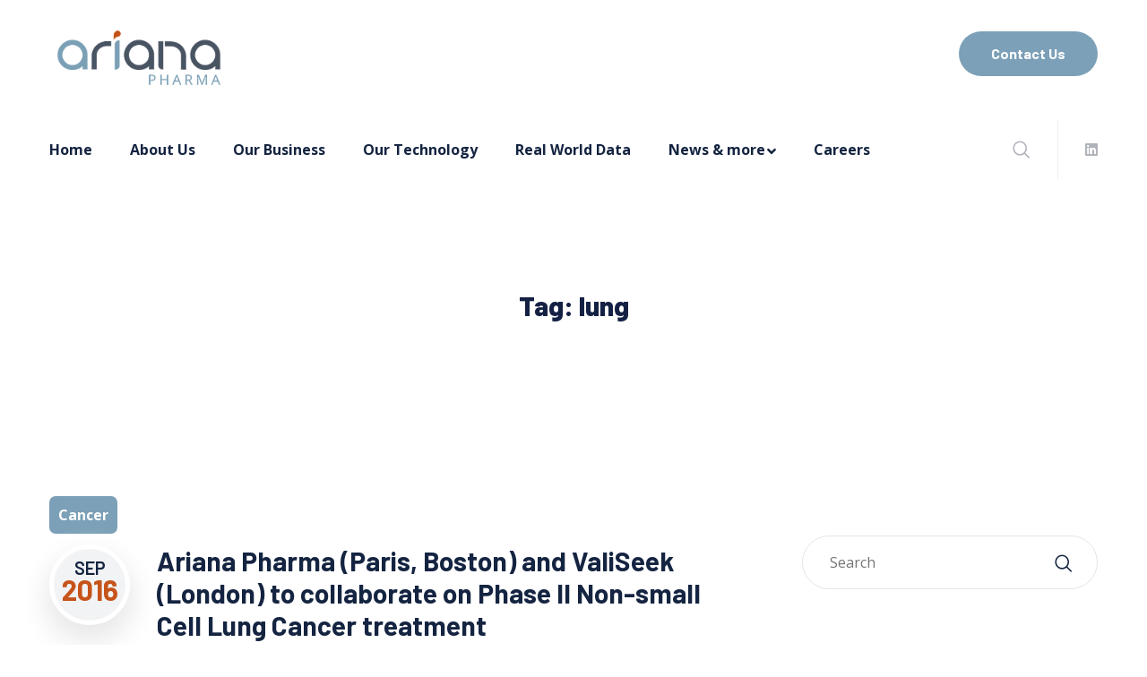

--- FILE ---
content_type: text/html; charset=UTF-8
request_url: https://www.arianapharma.com/tag/lung/
body_size: 17198
content:
<!doctype html>
<html lang="en-US" prefix="og: https://ogp.me/ns#">
<head>
	<meta charset="UTF-8">
	<meta http-equiv="X-UA-Compatible" content="IE=edge">
	<meta name="viewport" content="width=device-width, initial-scale=1.0">
	
<!-- Search Engine Optimization by Rank Math PRO - https://s.rankmath.com/home -->
<title>lung &#045; Ariana Pharma</title>
<meta name="robots" content="follow, noindex"/>
<meta property="og:locale" content="en_US" />
<meta property="og:type" content="article" />
<meta property="og:title" content="lung &#045; Ariana Pharma" />
<meta property="og:url" content="https://www.arianapharma.com/tag/lung/" />
<meta property="og:site_name" content="Ariana Pharma" />
<meta name="twitter:card" content="summary_large_image" />
<meta name="twitter:title" content="lung &#045; Ariana Pharma" />
<script type="application/ld+json" class="rank-math-schema-pro">{"@context":"https://schema.org","@graph":[{"@type":"Organization","@id":"https://www.arianapharma.com/#organization","name":"Ariana Pharma","url":"https://www.arianapharma.com","logo":{"@type":"ImageObject","@id":"https://www.arianapharma.com/#logo","url":"https://www.arianapharma.com/wp-content/uploads/2021/11/LogoBleu-e1637945670898.png","caption":"Ariana Pharma","inLanguage":"en-US","width":"250","height":"76"}},{"@type":"WebSite","@id":"https://www.arianapharma.com/#website","url":"https://www.arianapharma.com","name":"Ariana Pharma","publisher":{"@id":"https://www.arianapharma.com/#organization"},"inLanguage":"en-US"},{"@type":"CollectionPage","@id":"https://www.arianapharma.com/tag/lung/#webpage","url":"https://www.arianapharma.com/tag/lung/","name":"lung &#045; Ariana Pharma","isPartOf":{"@id":"https://www.arianapharma.com/#website"},"inLanguage":"en-US"}]}</script>
<!-- /Rank Math WordPress SEO plugin -->

<link rel='dns-prefetch' href='//fonts.googleapis.com' />
<link rel="alternate" type="application/rss+xml" title="Ariana Pharma &raquo; Feed" href="https://www.arianapharma.com/feed/" />
<link rel="alternate" type="application/rss+xml" title="Ariana Pharma &raquo; Comments Feed" href="https://www.arianapharma.com/comments/feed/" />
<link rel="alternate" type="application/rss+xml" title="Ariana Pharma &raquo; lung Tag Feed" href="https://www.arianapharma.com/tag/lung/feed/" />
		<!-- This site uses the Google Analytics by MonsterInsights plugin v8.25.0 - Using Analytics tracking - https://www.monsterinsights.com/ -->
							<script src="//www.googletagmanager.com/gtag/js?id=G-D7L02GVKNC"  data-cfasync="false" data-wpfc-render="false" async></script>
			<script data-cfasync="false" data-wpfc-render="false">
				var mi_version = '8.25.0';
				var mi_track_user = true;
				var mi_no_track_reason = '';
								var MonsterInsightsDefaultLocations = {"page_location":"https:\/\/www.arianapharma.com\/tag\/lung\/"};
				if ( typeof MonsterInsightsPrivacyGuardFilter === 'function' ) {
					var MonsterInsightsLocations = (typeof MonsterInsightsExcludeQuery === 'object') ? MonsterInsightsPrivacyGuardFilter( MonsterInsightsExcludeQuery ) : MonsterInsightsPrivacyGuardFilter( MonsterInsightsDefaultLocations );
				} else {
					var MonsterInsightsLocations = (typeof MonsterInsightsExcludeQuery === 'object') ? MonsterInsightsExcludeQuery : MonsterInsightsDefaultLocations;
				}

								var disableStrs = [
										'ga-disable-G-D7L02GVKNC',
									];

				/* Function to detect opted out users */
				function __gtagTrackerIsOptedOut() {
					for (var index = 0; index < disableStrs.length; index++) {
						if (document.cookie.indexOf(disableStrs[index] + '=true') > -1) {
							return true;
						}
					}

					return false;
				}

				/* Disable tracking if the opt-out cookie exists. */
				if (__gtagTrackerIsOptedOut()) {
					for (var index = 0; index < disableStrs.length; index++) {
						window[disableStrs[index]] = true;
					}
				}

				/* Opt-out function */
				function __gtagTrackerOptout() {
					for (var index = 0; index < disableStrs.length; index++) {
						document.cookie = disableStrs[index] + '=true; expires=Thu, 31 Dec 2099 23:59:59 UTC; path=/';
						window[disableStrs[index]] = true;
					}
				}

				if ('undefined' === typeof gaOptout) {
					function gaOptout() {
						__gtagTrackerOptout();
					}
				}
								window.dataLayer = window.dataLayer || [];

				window.MonsterInsightsDualTracker = {
					helpers: {},
					trackers: {},
				};
				if (mi_track_user) {
					function __gtagDataLayer() {
						dataLayer.push(arguments);
					}

					function __gtagTracker(type, name, parameters) {
						if (!parameters) {
							parameters = {};
						}

						if (parameters.send_to) {
							__gtagDataLayer.apply(null, arguments);
							return;
						}

						if (type === 'event') {
														parameters.send_to = monsterinsights_frontend.v4_id;
							var hookName = name;
							if (typeof parameters['event_category'] !== 'undefined') {
								hookName = parameters['event_category'] + ':' + name;
							}

							if (typeof MonsterInsightsDualTracker.trackers[hookName] !== 'undefined') {
								MonsterInsightsDualTracker.trackers[hookName](parameters);
							} else {
								__gtagDataLayer('event', name, parameters);
							}
							
						} else {
							__gtagDataLayer.apply(null, arguments);
						}
					}

					__gtagTracker('js', new Date());
					__gtagTracker('set', {
						'developer_id.dZGIzZG': true,
											});
					if ( MonsterInsightsLocations.page_location ) {
						__gtagTracker('set', MonsterInsightsLocations);
					}
										__gtagTracker('config', 'G-D7L02GVKNC', {"forceSSL":"true","link_attribution":"true"} );
															window.gtag = __gtagTracker;										(function () {
						/* https://developers.google.com/analytics/devguides/collection/analyticsjs/ */
						/* ga and __gaTracker compatibility shim. */
						var noopfn = function () {
							return null;
						};
						var newtracker = function () {
							return new Tracker();
						};
						var Tracker = function () {
							return null;
						};
						var p = Tracker.prototype;
						p.get = noopfn;
						p.set = noopfn;
						p.send = function () {
							var args = Array.prototype.slice.call(arguments);
							args.unshift('send');
							__gaTracker.apply(null, args);
						};
						var __gaTracker = function () {
							var len = arguments.length;
							if (len === 0) {
								return;
							}
							var f = arguments[len - 1];
							if (typeof f !== 'object' || f === null || typeof f.hitCallback !== 'function') {
								if ('send' === arguments[0]) {
									var hitConverted, hitObject = false, action;
									if ('event' === arguments[1]) {
										if ('undefined' !== typeof arguments[3]) {
											hitObject = {
												'eventAction': arguments[3],
												'eventCategory': arguments[2],
												'eventLabel': arguments[4],
												'value': arguments[5] ? arguments[5] : 1,
											}
										}
									}
									if ('pageview' === arguments[1]) {
										if ('undefined' !== typeof arguments[2]) {
											hitObject = {
												'eventAction': 'page_view',
												'page_path': arguments[2],
											}
										}
									}
									if (typeof arguments[2] === 'object') {
										hitObject = arguments[2];
									}
									if (typeof arguments[5] === 'object') {
										Object.assign(hitObject, arguments[5]);
									}
									if ('undefined' !== typeof arguments[1].hitType) {
										hitObject = arguments[1];
										if ('pageview' === hitObject.hitType) {
											hitObject.eventAction = 'page_view';
										}
									}
									if (hitObject) {
										action = 'timing' === arguments[1].hitType ? 'timing_complete' : hitObject.eventAction;
										hitConverted = mapArgs(hitObject);
										__gtagTracker('event', action, hitConverted);
									}
								}
								return;
							}

							function mapArgs(args) {
								var arg, hit = {};
								var gaMap = {
									'eventCategory': 'event_category',
									'eventAction': 'event_action',
									'eventLabel': 'event_label',
									'eventValue': 'event_value',
									'nonInteraction': 'non_interaction',
									'timingCategory': 'event_category',
									'timingVar': 'name',
									'timingValue': 'value',
									'timingLabel': 'event_label',
									'page': 'page_path',
									'location': 'page_location',
									'title': 'page_title',
									'referrer' : 'page_referrer',
								};
								for (arg in args) {
																		if (!(!args.hasOwnProperty(arg) || !gaMap.hasOwnProperty(arg))) {
										hit[gaMap[arg]] = args[arg];
									} else {
										hit[arg] = args[arg];
									}
								}
								return hit;
							}

							try {
								f.hitCallback();
							} catch (ex) {
							}
						};
						__gaTracker.create = newtracker;
						__gaTracker.getByName = newtracker;
						__gaTracker.getAll = function () {
							return [];
						};
						__gaTracker.remove = noopfn;
						__gaTracker.loaded = true;
						window['__gaTracker'] = __gaTracker;
					})();
									} else {
										console.log("");
					(function () {
						function __gtagTracker() {
							return null;
						}

						window['__gtagTracker'] = __gtagTracker;
						window['gtag'] = __gtagTracker;
					})();
									}
			</script>
				<!-- / Google Analytics by MonsterInsights -->
		<script>
window._wpemojiSettings = {"baseUrl":"https:\/\/s.w.org\/images\/core\/emoji\/15.0.3\/72x72\/","ext":".png","svgUrl":"https:\/\/s.w.org\/images\/core\/emoji\/15.0.3\/svg\/","svgExt":".svg","source":{"concatemoji":"https:\/\/www.arianapharma.com\/wp-includes\/js\/wp-emoji-release.min.js?ver=6.5"}};
/*! This file is auto-generated */
!function(i,n){var o,s,e;function c(e){try{var t={supportTests:e,timestamp:(new Date).valueOf()};sessionStorage.setItem(o,JSON.stringify(t))}catch(e){}}function p(e,t,n){e.clearRect(0,0,e.canvas.width,e.canvas.height),e.fillText(t,0,0);var t=new Uint32Array(e.getImageData(0,0,e.canvas.width,e.canvas.height).data),r=(e.clearRect(0,0,e.canvas.width,e.canvas.height),e.fillText(n,0,0),new Uint32Array(e.getImageData(0,0,e.canvas.width,e.canvas.height).data));return t.every(function(e,t){return e===r[t]})}function u(e,t,n){switch(t){case"flag":return n(e,"\ud83c\udff3\ufe0f\u200d\u26a7\ufe0f","\ud83c\udff3\ufe0f\u200b\u26a7\ufe0f")?!1:!n(e,"\ud83c\uddfa\ud83c\uddf3","\ud83c\uddfa\u200b\ud83c\uddf3")&&!n(e,"\ud83c\udff4\udb40\udc67\udb40\udc62\udb40\udc65\udb40\udc6e\udb40\udc67\udb40\udc7f","\ud83c\udff4\u200b\udb40\udc67\u200b\udb40\udc62\u200b\udb40\udc65\u200b\udb40\udc6e\u200b\udb40\udc67\u200b\udb40\udc7f");case"emoji":return!n(e,"\ud83d\udc26\u200d\u2b1b","\ud83d\udc26\u200b\u2b1b")}return!1}function f(e,t,n){var r="undefined"!=typeof WorkerGlobalScope&&self instanceof WorkerGlobalScope?new OffscreenCanvas(300,150):i.createElement("canvas"),a=r.getContext("2d",{willReadFrequently:!0}),o=(a.textBaseline="top",a.font="600 32px Arial",{});return e.forEach(function(e){o[e]=t(a,e,n)}),o}function t(e){var t=i.createElement("script");t.src=e,t.defer=!0,i.head.appendChild(t)}"undefined"!=typeof Promise&&(o="wpEmojiSettingsSupports",s=["flag","emoji"],n.supports={everything:!0,everythingExceptFlag:!0},e=new Promise(function(e){i.addEventListener("DOMContentLoaded",e,{once:!0})}),new Promise(function(t){var n=function(){try{var e=JSON.parse(sessionStorage.getItem(o));if("object"==typeof e&&"number"==typeof e.timestamp&&(new Date).valueOf()<e.timestamp+604800&&"object"==typeof e.supportTests)return e.supportTests}catch(e){}return null}();if(!n){if("undefined"!=typeof Worker&&"undefined"!=typeof OffscreenCanvas&&"undefined"!=typeof URL&&URL.createObjectURL&&"undefined"!=typeof Blob)try{var e="postMessage("+f.toString()+"("+[JSON.stringify(s),u.toString(),p.toString()].join(",")+"));",r=new Blob([e],{type:"text/javascript"}),a=new Worker(URL.createObjectURL(r),{name:"wpTestEmojiSupports"});return void(a.onmessage=function(e){c(n=e.data),a.terminate(),t(n)})}catch(e){}c(n=f(s,u,p))}t(n)}).then(function(e){for(var t in e)n.supports[t]=e[t],n.supports.everything=n.supports.everything&&n.supports[t],"flag"!==t&&(n.supports.everythingExceptFlag=n.supports.everythingExceptFlag&&n.supports[t]);n.supports.everythingExceptFlag=n.supports.everythingExceptFlag&&!n.supports.flag,n.DOMReady=!1,n.readyCallback=function(){n.DOMReady=!0}}).then(function(){return e}).then(function(){var e;n.supports.everything||(n.readyCallback(),(e=n.source||{}).concatemoji?t(e.concatemoji):e.wpemoji&&e.twemoji&&(t(e.twemoji),t(e.wpemoji)))}))}((window,document),window._wpemojiSettings);
</script>
<link rel='stylesheet' id='laborex-google-fonts-css' href='https://fonts.googleapis.com/css?display=swap&#038;family=Barlow:300,400,400i,500,500i,600,600i,700,700i,800,800i,900,900i%7COpen%20Sans:300,400,400i,500,500i,600,600i,700,700i,800,800i,900,900i&#038;subset=latin,cyrillic-ext,latin-ext,cyrillic,greek-ext,greek,vietnamese' media='all' />
<style id='wp-emoji-styles-inline-css'>

	img.wp-smiley, img.emoji {
		display: inline !important;
		border: none !important;
		box-shadow: none !important;
		height: 1em !important;
		width: 1em !important;
		margin: 0 0.07em !important;
		vertical-align: -0.1em !important;
		background: none !important;
		padding: 0 !important;
	}
</style>
<link rel='stylesheet' id='wp-block-library-css' href='https://www.arianapharma.com/wp-includes/css/dist/block-library/style.min.css?ver=6.5' media='all' />
<style id='classic-theme-styles-inline-css'>
/*! This file is auto-generated */
.wp-block-button__link{color:#fff;background-color:#32373c;border-radius:9999px;box-shadow:none;text-decoration:none;padding:calc(.667em + 2px) calc(1.333em + 2px);font-size:1.125em}.wp-block-file__button{background:#32373c;color:#fff;text-decoration:none}
</style>
<style id='global-styles-inline-css'>
body{--wp--preset--color--black: #000000;--wp--preset--color--cyan-bluish-gray: #abb8c3;--wp--preset--color--white: #ffffff;--wp--preset--color--pale-pink: #f78da7;--wp--preset--color--vivid-red: #cf2e2e;--wp--preset--color--luminous-vivid-orange: #ff6900;--wp--preset--color--luminous-vivid-amber: #fcb900;--wp--preset--color--light-green-cyan: #7bdcb5;--wp--preset--color--vivid-green-cyan: #00d084;--wp--preset--color--pale-cyan-blue: #8ed1fc;--wp--preset--color--vivid-cyan-blue: #0693e3;--wp--preset--color--vivid-purple: #9b51e0;--wp--preset--gradient--vivid-cyan-blue-to-vivid-purple: linear-gradient(135deg,rgba(6,147,227,1) 0%,rgb(155,81,224) 100%);--wp--preset--gradient--light-green-cyan-to-vivid-green-cyan: linear-gradient(135deg,rgb(122,220,180) 0%,rgb(0,208,130) 100%);--wp--preset--gradient--luminous-vivid-amber-to-luminous-vivid-orange: linear-gradient(135deg,rgba(252,185,0,1) 0%,rgba(255,105,0,1) 100%);--wp--preset--gradient--luminous-vivid-orange-to-vivid-red: linear-gradient(135deg,rgba(255,105,0,1) 0%,rgb(207,46,46) 100%);--wp--preset--gradient--very-light-gray-to-cyan-bluish-gray: linear-gradient(135deg,rgb(238,238,238) 0%,rgb(169,184,195) 100%);--wp--preset--gradient--cool-to-warm-spectrum: linear-gradient(135deg,rgb(74,234,220) 0%,rgb(151,120,209) 20%,rgb(207,42,186) 40%,rgb(238,44,130) 60%,rgb(251,105,98) 80%,rgb(254,248,76) 100%);--wp--preset--gradient--blush-light-purple: linear-gradient(135deg,rgb(255,206,236) 0%,rgb(152,150,240) 100%);--wp--preset--gradient--blush-bordeaux: linear-gradient(135deg,rgb(254,205,165) 0%,rgb(254,45,45) 50%,rgb(107,0,62) 100%);--wp--preset--gradient--luminous-dusk: linear-gradient(135deg,rgb(255,203,112) 0%,rgb(199,81,192) 50%,rgb(65,88,208) 100%);--wp--preset--gradient--pale-ocean: linear-gradient(135deg,rgb(255,245,203) 0%,rgb(182,227,212) 50%,rgb(51,167,181) 100%);--wp--preset--gradient--electric-grass: linear-gradient(135deg,rgb(202,248,128) 0%,rgb(113,206,126) 100%);--wp--preset--gradient--midnight: linear-gradient(135deg,rgb(2,3,129) 0%,rgb(40,116,252) 100%);--wp--preset--font-size--small: 13px;--wp--preset--font-size--medium: 20px;--wp--preset--font-size--large: 36px;--wp--preset--font-size--x-large: 42px;--wp--preset--spacing--20: 0.44rem;--wp--preset--spacing--30: 0.67rem;--wp--preset--spacing--40: 1rem;--wp--preset--spacing--50: 1.5rem;--wp--preset--spacing--60: 2.25rem;--wp--preset--spacing--70: 3.38rem;--wp--preset--spacing--80: 5.06rem;--wp--preset--shadow--natural: 6px 6px 9px rgba(0, 0, 0, 0.2);--wp--preset--shadow--deep: 12px 12px 50px rgba(0, 0, 0, 0.4);--wp--preset--shadow--sharp: 6px 6px 0px rgba(0, 0, 0, 0.2);--wp--preset--shadow--outlined: 6px 6px 0px -3px rgba(255, 255, 255, 1), 6px 6px rgba(0, 0, 0, 1);--wp--preset--shadow--crisp: 6px 6px 0px rgba(0, 0, 0, 1);}:where(.is-layout-flex){gap: 0.5em;}:where(.is-layout-grid){gap: 0.5em;}body .is-layout-flow > .alignleft{float: left;margin-inline-start: 0;margin-inline-end: 2em;}body .is-layout-flow > .alignright{float: right;margin-inline-start: 2em;margin-inline-end: 0;}body .is-layout-flow > .aligncenter{margin-left: auto !important;margin-right: auto !important;}body .is-layout-constrained > .alignleft{float: left;margin-inline-start: 0;margin-inline-end: 2em;}body .is-layout-constrained > .alignright{float: right;margin-inline-start: 2em;margin-inline-end: 0;}body .is-layout-constrained > .aligncenter{margin-left: auto !important;margin-right: auto !important;}body .is-layout-constrained > :where(:not(.alignleft):not(.alignright):not(.alignfull)){max-width: var(--wp--style--global--content-size);margin-left: auto !important;margin-right: auto !important;}body .is-layout-constrained > .alignwide{max-width: var(--wp--style--global--wide-size);}body .is-layout-flex{display: flex;}body .is-layout-flex{flex-wrap: wrap;align-items: center;}body .is-layout-flex > *{margin: 0;}body .is-layout-grid{display: grid;}body .is-layout-grid > *{margin: 0;}:where(.wp-block-columns.is-layout-flex){gap: 2em;}:where(.wp-block-columns.is-layout-grid){gap: 2em;}:where(.wp-block-post-template.is-layout-flex){gap: 1.25em;}:where(.wp-block-post-template.is-layout-grid){gap: 1.25em;}.has-black-color{color: var(--wp--preset--color--black) !important;}.has-cyan-bluish-gray-color{color: var(--wp--preset--color--cyan-bluish-gray) !important;}.has-white-color{color: var(--wp--preset--color--white) !important;}.has-pale-pink-color{color: var(--wp--preset--color--pale-pink) !important;}.has-vivid-red-color{color: var(--wp--preset--color--vivid-red) !important;}.has-luminous-vivid-orange-color{color: var(--wp--preset--color--luminous-vivid-orange) !important;}.has-luminous-vivid-amber-color{color: var(--wp--preset--color--luminous-vivid-amber) !important;}.has-light-green-cyan-color{color: var(--wp--preset--color--light-green-cyan) !important;}.has-vivid-green-cyan-color{color: var(--wp--preset--color--vivid-green-cyan) !important;}.has-pale-cyan-blue-color{color: var(--wp--preset--color--pale-cyan-blue) !important;}.has-vivid-cyan-blue-color{color: var(--wp--preset--color--vivid-cyan-blue) !important;}.has-vivid-purple-color{color: var(--wp--preset--color--vivid-purple) !important;}.has-black-background-color{background-color: var(--wp--preset--color--black) !important;}.has-cyan-bluish-gray-background-color{background-color: var(--wp--preset--color--cyan-bluish-gray) !important;}.has-white-background-color{background-color: var(--wp--preset--color--white) !important;}.has-pale-pink-background-color{background-color: var(--wp--preset--color--pale-pink) !important;}.has-vivid-red-background-color{background-color: var(--wp--preset--color--vivid-red) !important;}.has-luminous-vivid-orange-background-color{background-color: var(--wp--preset--color--luminous-vivid-orange) !important;}.has-luminous-vivid-amber-background-color{background-color: var(--wp--preset--color--luminous-vivid-amber) !important;}.has-light-green-cyan-background-color{background-color: var(--wp--preset--color--light-green-cyan) !important;}.has-vivid-green-cyan-background-color{background-color: var(--wp--preset--color--vivid-green-cyan) !important;}.has-pale-cyan-blue-background-color{background-color: var(--wp--preset--color--pale-cyan-blue) !important;}.has-vivid-cyan-blue-background-color{background-color: var(--wp--preset--color--vivid-cyan-blue) !important;}.has-vivid-purple-background-color{background-color: var(--wp--preset--color--vivid-purple) !important;}.has-black-border-color{border-color: var(--wp--preset--color--black) !important;}.has-cyan-bluish-gray-border-color{border-color: var(--wp--preset--color--cyan-bluish-gray) !important;}.has-white-border-color{border-color: var(--wp--preset--color--white) !important;}.has-pale-pink-border-color{border-color: var(--wp--preset--color--pale-pink) !important;}.has-vivid-red-border-color{border-color: var(--wp--preset--color--vivid-red) !important;}.has-luminous-vivid-orange-border-color{border-color: var(--wp--preset--color--luminous-vivid-orange) !important;}.has-luminous-vivid-amber-border-color{border-color: var(--wp--preset--color--luminous-vivid-amber) !important;}.has-light-green-cyan-border-color{border-color: var(--wp--preset--color--light-green-cyan) !important;}.has-vivid-green-cyan-border-color{border-color: var(--wp--preset--color--vivid-green-cyan) !important;}.has-pale-cyan-blue-border-color{border-color: var(--wp--preset--color--pale-cyan-blue) !important;}.has-vivid-cyan-blue-border-color{border-color: var(--wp--preset--color--vivid-cyan-blue) !important;}.has-vivid-purple-border-color{border-color: var(--wp--preset--color--vivid-purple) !important;}.has-vivid-cyan-blue-to-vivid-purple-gradient-background{background: var(--wp--preset--gradient--vivid-cyan-blue-to-vivid-purple) !important;}.has-light-green-cyan-to-vivid-green-cyan-gradient-background{background: var(--wp--preset--gradient--light-green-cyan-to-vivid-green-cyan) !important;}.has-luminous-vivid-amber-to-luminous-vivid-orange-gradient-background{background: var(--wp--preset--gradient--luminous-vivid-amber-to-luminous-vivid-orange) !important;}.has-luminous-vivid-orange-to-vivid-red-gradient-background{background: var(--wp--preset--gradient--luminous-vivid-orange-to-vivid-red) !important;}.has-very-light-gray-to-cyan-bluish-gray-gradient-background{background: var(--wp--preset--gradient--very-light-gray-to-cyan-bluish-gray) !important;}.has-cool-to-warm-spectrum-gradient-background{background: var(--wp--preset--gradient--cool-to-warm-spectrum) !important;}.has-blush-light-purple-gradient-background{background: var(--wp--preset--gradient--blush-light-purple) !important;}.has-blush-bordeaux-gradient-background{background: var(--wp--preset--gradient--blush-bordeaux) !important;}.has-luminous-dusk-gradient-background{background: var(--wp--preset--gradient--luminous-dusk) !important;}.has-pale-ocean-gradient-background{background: var(--wp--preset--gradient--pale-ocean) !important;}.has-electric-grass-gradient-background{background: var(--wp--preset--gradient--electric-grass) !important;}.has-midnight-gradient-background{background: var(--wp--preset--gradient--midnight) !important;}.has-small-font-size{font-size: var(--wp--preset--font-size--small) !important;}.has-medium-font-size{font-size: var(--wp--preset--font-size--medium) !important;}.has-large-font-size{font-size: var(--wp--preset--font-size--large) !important;}.has-x-large-font-size{font-size: var(--wp--preset--font-size--x-large) !important;}
.wp-block-navigation a:where(:not(.wp-element-button)){color: inherit;}
:where(.wp-block-post-template.is-layout-flex){gap: 1.25em;}:where(.wp-block-post-template.is-layout-grid){gap: 1.25em;}
:where(.wp-block-columns.is-layout-flex){gap: 2em;}:where(.wp-block-columns.is-layout-grid){gap: 2em;}
.wp-block-pullquote{font-size: 1.5em;line-height: 1.6;}
</style>
<link rel='stylesheet' id='redux-extendify-styles-css' href='https://www.arianapharma.com/wp-content/plugins/redux-framework/redux-core/assets/css/extendify-utilities.css?ver=4.4.15' media='all' />
<link rel='stylesheet' id='contact-form-7-css' href='https://www.arianapharma.com/wp-content/plugins/contact-form-7/includes/css/styles.css?ver=5.5.3' media='all' />
<link rel='stylesheet' id='font-awesome-all-css' href='https://www.arianapharma.com/wp-content/themes/laborex/assets/css/font-awesome-all.css?ver=1769784657' media='all' />
<link rel='stylesheet' id='flaticon-css' href='https://www.arianapharma.com/wp-content/themes/laborex/assets/css/flaticon.css?ver=1' media='all' />
<link rel='stylesheet' id='owl-css' href='https://www.arianapharma.com/wp-content/themes/laborex/assets/css/owl.css?ver=1' media='all' />
<link rel='stylesheet' id='bootstrap-css' href='https://www.arianapharma.com/wp-content/themes/laborex/assets/css/bootstrap.css?ver=1769784657' media='all' />
<link rel='stylesheet' id='jquery-fancybox-css' href='https://www.arianapharma.com/wp-content/themes/laborex/assets/css/jquery.fancybox.min.css?ver=1' media='all' />
<link rel='stylesheet' id='animate-css' href='https://www.arianapharma.com/wp-content/themes/laborex/assets/css/animate.css?ver=1' media='all' />
<link rel='stylesheet' id='nice-select-css' href='https://www.arianapharma.com/wp-content/themes/laborex/assets/css/nice-select.css?ver=1' media='all' />
<link rel='stylesheet' id='laborex-news-section-css' href='https://www.arianapharma.com/wp-content/themes/laborex/assets/css/news-section.css?ver=1769784657' media='all' />
<link rel='stylesheet' id='laborex-blog-page-css' href='https://www.arianapharma.com/wp-content/themes/laborex/assets/css/blog-page.css?ver=1769784657' media='all' />
<link rel='stylesheet' id='laborex-error-section-css' href='https://www.arianapharma.com/wp-content/themes/laborex/assets/css/error-section.css?ver=1769784657' media='all' />
<link rel='stylesheet' id='laborex-color-css' href='https://www.arianapharma.com/wp-content/themes/laborex/assets/css/color.css?ver=1769784657' media='all' />
<link rel='stylesheet' id='laborex-style-css' href='https://www.arianapharma.com/wp-content/themes/laborex/assets/css/style.css?ver=1769784657' media='all' />
<link rel='stylesheet' id='laborex-event-details-css' href='https://www.arianapharma.com/wp-content/themes/laborex/assets/css/event-details.css?ver=1769784657' media='all' />
<link rel='stylesheet' id='leborex-main-css' href='https://www.arianapharma.com/wp-content/themes/laborex/style.css?ver=1769784657' media='all' />
<link rel='stylesheet' id='laborex-responsive-css' href='https://www.arianapharma.com/wp-content/themes/laborex/assets/css/responsive.css?ver=1769784657' media='all' />
<link rel='stylesheet' id='laborex-theme-style-css' href='https://www.arianapharma.com/wp-content/themes/laborex/assets/css/theme-style.css?ver=1769784657' media='all' />
<style id='laborex-theme-style-inline-css'>

/* template-color */

.scroll-top{
  border: 2px dashed #7BA0B7;
  color: #7BA0B7;
}

.preloader-close{
	color: #7BA0B7;
}

.theme-btn-one{
	background: #7BA0B7;
}

.main-header .header-upper .info-box li a:hover{
	color: #7BA0B7;
}

.main-header .header-upper .info-box li i{
  color: #7BA0B7;
}

.search-popup .search-form fieldset input[type="submit"]{
	background: #7BA0B7;
}

.search-popup .recent-searches li a:hover{
	border-color: #7BA0B7;
	background: #7BA0B7;
}

.main-menu .navigation > li.current > a,
.main-menu .navigation > li:hover > a{
  color: #7BA0B7;
}

.main-header .search-btn button:hover{
  color: #7BA0B7;
}

.main-header .social-links li a:hover{
  color: #7BA0B7;
}

.main-menu .navigation > li > ul,
.main-menu .navigation > li > .megamenu{
	border-top: 3px solid #7BA0B7;
}

.main-menu .navigation > li > ul > li > ul{
	border-top: 3px solid #7BA0B7;
}

.main-menu .navigation > li > ul > li > a:hover,
.main-menu .navigation > li > .megamenu li > a:hover{
	color: #7BA0B7;
}

.main-menu .navigation > li > ul > li > ul > li > a:hover{
  color: #7BA0B7;
}

.search-popup .close-search:hover{
	color: #7BA0B7;
}

.banner-btn:before{
	background: #7BA0B7;
}

.banner-btn:hover{
	border-color: #7BA0B7;
}

.sec-title h6{
	color: #7BA0B7;
}

.banner-section .bg-layer{
	background-color: #FFFFFF;
}

.service-block-one .inner-box .icon-box{
	color: #7BA0B7;
}

.theme-btn-two:hover{
	background: #7BA0B7;
}

.service-block-one .inner-box h4 a:hover{
  color: #7BA0B7;
}

.service-block-one .inner-box:before{
	background: #7BA0B7;
}

.service-block-one .inner-box .theme-btn-two:hover{
  color: #7BA0B7 !important;
}

.list-style-one li:before{
	color: #7BA0B7;
}

.image_block_1 .image-box .text{
	background-color: #FFFFFF;
}

.video-section{
	background-color: #FFFFFF;
}

.video-section .video-btn a{
	color: #7BA0B7;
}

.research-block-one .inner-box .other-option li a:hover{
	background: #7BA0B7;
	border-color: #7BA0B7;
}

.social-style-one li a:hover{
	background: #7BA0B7;
}

.team-block-one .inner-box .lower-content h4 a:hover{
  color: #7BA0B7;
}

.content_block_3 .content-box .rating li{
	color: #ffab01;
}

.content_block_3 .content-box .author-box .designation{
	color: #7BA0B7;
}

.testimonial-section .owl-nav .owl-prev:hover,
.testimonial-section .owl-nav .owl-next:hover{
  color: #7BA0B7;
}

.bg-color-2{
	background: #FFFFFF;
}

.counter-block-one .inner-box .text .bar-inner{
	background: #7BA0B7;
}

.event-block-one .inner-box h4 a:hover{
  color: #7BA0B7;
}

.event-block-one .inner-box .post-date h3{
	color: #7BA0B7;
}

.event-block-one .inner-box .info li i{
	color: #7BA0B7;
}

.news-block-one .inner-box .lower-content .post-date h3{
	color: #7BA0B7;
}

.news-block-one .inner-box .lower-content h4 a:hover{
	color: #7BA0B7;
}

.news-block-one .inner-box .lower-content .post-info a:hover{
  color: #7BA0B7;
}

.news-section .owl-nav .owl-prev:hover,
.news-section .owl-nav .owl-next:hover{
	color: #7BA0B7;
}

.content_block_4 .content-box{
	background: #FFFFFF;
}

.border-top-10{
	border-top: 10px solid #7BA0B7;
}

.content_block_4 .content-box form .form-group input[type='text'],
.content_block_4 .content-box form .form-group input[type='email'],
.content_block_4 .content-box form .form-group textarea{
	border: 1px solid #FFFFFF;
}

.footer-top .logo-widget .text .info li a:hover{
  color: #7BA0B7;
}

.footer-top .logo-widget .text .info li i{
	color: #7BA0B7;
}

.footer-top .post-widget .post h5 a:hover{
  color: #7BA0B7;
}

.footer-top .links-widget .links-list li a:hover{
  color: #7BA0B7;
}

.footer-top .links-widget .links-list li a:before{
	background: #7BA0B7;
}

.footer-top .subscribe-widget .widget-content .subscribe-form .form-group input:focus{
  border-color: #7BA0B7 !important;
}

.footer-top .subscribe-widget .widget-content .subscribe-form .form-group button{
	background: #7BA0B7;
}

.footer-bottom a:hover{
  color: #7BA0B7;
}

.header-top .text p i{
	color: #7BA0B7;
}

.header-upper-two .info-box li i{
	color: #7BA0B7;
}

.header-upper-two .info-box li p a:hover{
  color: #7BA0B7;
}

.sidebar-info-contents .content-inner .content-box .booking-form .form-group input:focus,
.sidebar-info-contents .content-inner .content-box .booking-form .form-group textarea:focus{
	border-color: #7BA0B7 !important;
}

.close-side-widget:hover{
  color: #7BA0B7;
}

.sidebar-info-contents .content-inner .contact-info ul li a:hover{
  color: #7BA0B7;
}

.sidebar-info-contents .content-inner .social-box li a:hover{
  background: #7BA0B7;
  border-color: #7BA0B7;
}

.main-header.style-two .menu-right-content li button:hover{
  color: #7BA0B7;
}

.banner-section.style-two .content-box .image-box .support-box a i{
	color: #7BA0B7;
}

.banner-section.style-two .content-box .image-box .shape .shape-1{
	background: #7BA0B7;
}

h4 a:hover{
  color: #7BA0B7;
}

.feature-block-one .inner-box .icon-box{
	color: #7BA0B7;
}

.feature-block-one .inner-box .icon-box:before{
	background: #7BA0B7;
}

.image_block_3 .image-box .text{
	background-color: #7BA0B7;
}

.content_block_1 .content-box .inner-box .single-item .icon-box{
	color: #7BA0B7;
}

.content_block_6 .content-box .inner-box .single-item .icon-box{
	color: #7BA0B7;
}


.content_block_6 .content-box .inner-box .single-item .icon-box:before{
	background: #7BA0B7;
}

.service-block-two .inner-box .lower-content .icon-box{
	background: #7BA0B7;
}

.team-style-two .owl-nav .owl-prev:hover,
.team-style-two .owl-nav .owl-next:hover{
	color: #7BA0B7;
}

.event-block-one .inner-box .image-box:before{
	background: #7BA0B7;
}

.content_block_5 .content-box form .form-group input:focus,
.content_block_5 .content-box form .form-group textarea:focus{
  border-color: #7BA0B7 !important;
}

.image_block_4 .image-box .text{
	background: #7BA0B7;
}

.content_block_1 .content-box .singl-block .single-item .icon-box{
	color: #7BA0B7;
}

.content_block_1 .content-box .singl-block .single-item .icon-box:before{
	background: #7BA0B7;
}

.service-block-three .inner-box .icon-box{
	color: #7BA0B7;
}

.service-block-three .inner-box:before{
	background: #7BA0B7;
}

.funfact-style-two{
	background-color: #06194b;
}

.counter-block-two .inner-box .icon-box{
	color: #7BA0B7;
}

.event-block-one .inner-box .link a:hover{
  background: #7BA0B7;
}

.team-block-two .inner-box .lower-content .inner .social-style-one li a:hover{
  border-color: #7BA0B7;
  background: #7BA0B7;
}

.main-header.style-four .menu-right-content li.search-btn button:hover{
  color: #7BA0B7;
}

.banner-section.style-four .image-box .image:before{
	background: #7BA0B7;
}

.service-style-four .tab-btns li .single-btn-box .icon-box{
	color: #7BA0B7;
}

.service-style-four .tab-btns li .single-btn-box:before{
	background: #7BA0B7;
}

.service-style-four .tab-btns li .single-btn-box:hover:after,
.service-style-four .tab-btns li.active-btn .single-btn-box:after{
	background: #7BA0B7;
}

.project-block-one .inner-box .content-box .view-btn a{
	color: #7BA0B7;
}

.project-block-one .inner-box .content-box .view-btn a:hover{
  background: #7BA0B7;
  border-color: #7BA0B7;
}

.news-block-two .inner-box .image-box .post-date h3{
	color: #7BA0B7;
}

.news-block-two .inner-box .image-box:before{
	background: #7BA0B7;
}

.news-block-two .inner-box .content-box .post-info li a:hover{
  color: #7BA0B7;
}

.news-style-two .owl-nav .owl-prev:hover,
.news-style-two .owl-nav .owl-next:hover{
	color: #7BA0B7;
}

.bg-color-3{
	background: #7BA0B7;
}

.banner-section.style-five .image-box .admin-box:before{
	background: #7BA0B7;
}

.research-block-two .inner-box .image-box h5{
	background: #7BA0B7;
}

.video-style-two .video-btn a{
	color: #7BA0B7;
}

.books-page-section .inner-content .inner-box:after{
	background: #7BA0B7;
}

.journal-section .tab-btn-box .tab-btns li.active-btn,
.journal-section .tab-btn-box .tab-btns li:hover{
  background: #7BA0B7;
  border-color: #7BA0B7;
}

.journal-section .tabs-box .single-item .odi-code p span{
	color: #7BA0B7;
}

.journal-section .tabs-box .single-item .download-option a{
	color: #7BA0B7;
	border: 1px solid #7BA0B7;
}

.journal-section .tabs-box .single-item .download-option a:hover{
	background: #7BA0B7;
}

.default-form .form-group input:focus,
.default-form .form-group textarea:focus{
  border-color: #7BA0B7 !important;
}

.future-member .sidebar-content .info-box ul li a:hover{
  color: #7BA0B7;
}

.question-form .form-group input:focus,
.question-form .form-group textarea:focus{
  border-color: #7BA0B7 !important;
}

.error-section .inner-box h1{
	color: #7BA0B7;
}

.team-details .content_block_2 .content-box .info li a:hover{
	color: #7BA0B7;
}

.education-block-one .inner-box h3{
	color: #7BA0B7;
}

.education-block-one .inner-box .dot-box:before{
	background: #7BA0B7;
}

.awards-section .inner-box .single-item h3{
	color: #7BA0B7;
}

.events-sidebar .speaker-info .info-list li i{
	color: #7BA0B7;
}

.gallery-page-section .filters .filter-tabs li.active,
.gallery-page-section .filters .filter-tabs li:hover{
  color: #7BA0B7;
}

.gallery-page-section .filters .filter-tabs li:before{
	background: #7BA0B7;
}
.pagination span.current,
.pagination span:hover,
.pagination a:hover,
.pagination a.current{
	background: #7BA0B7;
	border-color: #7BA0B7;
}

.blog-sidebar .search-widget .search-form .form-group input:focus{
  border-color: #7BA0B7 !important;
}

.blog-sidebar .search-widget .search-form .form-group input:focus + button,
.blog-sidebar .search-widget .search-form .form-group button:hover{
	color: #7BA0B7;
}

.blog-sidebar .category-widget .category-list li a:hover{
	color: #7BA0B7;
}

.blog-sidebar .category-widget .category-list li a:before{
	color: #7BA0B7;
}

.widget_recent_entries ul li a:hover,
.blog-sidebar .post-widget .post h5 a:hover{
  color: #7BA0B7;
}
.widget_tag_cloud a:hover,
.blog-sidebar .sidebar-widget .tags-list li a:hover{
  background: #7BA0B7;
  border-color: #7BA0B7;
}

.news-block-three .inner-box .lower-content .inner h3 a:hover{
	color: #7BA0B7;
}

.news-block-three .inner-box .lower-content .post-date h3{
	color: #7BA0B7;
}

.news-block-three .inner-box .lower-content .inner .post-info a:hover{
	color: #7BA0B7;
}

.blog-details-content .post-share-option .tags-list li a:hover{
  color: #7BA0B7;
}

.blog-details-content .post-share-option .social-links li:first-child a{
	background: #466ca9;
}

.blog-details-content .post-share-option .social-links li:nth-child(2) a{
  background: #dd4b39;
}

.blog-details-content .post-share-option .social-links li:last-child a{
  background: #55acee;
}

.blog-details-content .author-box .inner .social-links li a:hover{
  background: #7BA0B7;
  border-color: #7BA0B7;
}

.blog-details-content .comment-box .comment .comment-inner .reply-btn:hover{
  color: #7BA0B7;
}

.google-map-section .info-section .info-inner .single-info-box .icon-box{
	color: #7BA0B7;
}

.google-map-section .info-section .info-inner .single-info-box a:hover{
  color: #7BA0B7;
}

.menu-area .mobile-nav-toggler{
	background-color: #7BA0B7;
}

		
</style>
<script src="https://www.arianapharma.com/wp-content/plugins/google-analytics-for-wordpress/assets/js/frontend-gtag.min.js?ver=8.25.0" id="monsterinsights-frontend-script-js"></script>
<script data-cfasync="false" data-wpfc-render="false" id='monsterinsights-frontend-script-js-extra'>var monsterinsights_frontend = {"js_events_tracking":"true","download_extensions":"doc,pdf,ppt,zip,xls,docx,pptx,xlsx","inbound_paths":"[{\"path\":\"\\\/go\\\/\",\"label\":\"affiliate\"},{\"path\":\"\\\/recommend\\\/\",\"label\":\"affiliate\"}]","home_url":"https:\/\/www.arianapharma.com","hash_tracking":"false","v4_id":"G-D7L02GVKNC"};</script>
<script src="https://www.arianapharma.com/wp-includes/js/jquery/jquery.min.js?ver=3.7.1" id="jquery-core-js"></script>
<script src="https://www.arianapharma.com/wp-includes/js/jquery/jquery-migrate.min.js?ver=3.4.1" id="jquery-migrate-js"></script>
<link rel="https://api.w.org/" href="https://www.arianapharma.com/wp-json/" /><link rel="alternate" type="application/json" href="https://www.arianapharma.com/wp-json/wp/v2/tags/39" /><link rel="EditURI" type="application/rsd+xml" title="RSD" href="https://www.arianapharma.com/xmlrpc.php?rsd" />
<meta name="generator" content="WordPress 6.5" />
<meta name="generator" content="Redux 4.4.15" />		<script>
			document.documentElement.className = document.documentElement.className.replace( 'no-js', 'js' );
		</script>
				<style>
			.no-js img.lazyload { display: none; }
			figure.wp-block-image img.lazyloading { min-width: 150px; }
							.lazyload, .lazyloading { opacity: 0; }
				.lazyloaded {
					opacity: 1;
					transition: opacity 400ms;
					transition-delay: 0ms;
				}
					</style>
		<link rel="icon" href="https://www.arianapharma.com/wp-content/uploads/2023/11/favicon-70x68.png" sizes="32x32" />
<link rel="icon" href="https://www.arianapharma.com/wp-content/uploads/2023/11/favicon.png" sizes="192x192" />
<link rel="apple-touch-icon" href="https://www.arianapharma.com/wp-content/uploads/2023/11/favicon.png" />
<meta name="msapplication-TileImage" content="https://www.arianapharma.com/wp-content/uploads/2023/11/favicon.png" />
		<style id="wp-custom-css">
			.funfact-style-two{
	background-color: #485463;
}

.slide-item img{
	border-radius: 25px;
}

.footer-top .subscribe-widget .widget-content .subscribe-form .form-group button{
	background-color: #C6541A;
}

.journal-section .tabs-box .single-item .download-option a{
	color: #C6541A;
	border: 1px solid #C6541A;
}

.news-block-three .inner-box .lower-content .post-date h3{
	color: #C6541A;
}

.counter-block-two .inner-box h5{
	color: #7BA0B7;
}

.counter-block-two .inner-box .icon-box{
	color: #C6541A;
}



.category_name_above_post{
	background-color: #7BA0B7!important;
}

.sec-title h6::before, .sec-title h6::after{
	background-image: url("https://www.arianapharma.com/wp-content/uploads/2023/10/decor-2-b.png")!important;
}

#first-home-section .content-box
{
	background: none;
}

.news-block-one .inner-box .lower-content .post-date
{
	display: none;
}

.image_block_1 .image-box .text
{
	background-color:white;
}



.page-title:before{
	content: none;
}

.page-title .title h1 {
	font-size: 30px;
}

.elementor-column-gap-default>.elementor-column>.elementor-element-populated
{
	padding: 0px;
}
footer#footer h3.widget-title {
color: #ffffff; /* white */
}

.main-footer
{
	background-color: white;
}

.category_name_above_post
{
	background-color: #4d48ad;
	color: white;
	padding: 10px 10px;
	border-radius: 7px;
	font-size: 16px;
	font-weight: bold;
}

.elementor-3289 .elementor-element.elementor-element-59bed30 > .elementor-element-populated
{
	box-shadow: none !important;
}
.footer-top
{
	padding-top: 50px !important;
}

.sec-pad-2
{
	padding: 30px 0px;
}
@media only screen and (max-width: 1200px){
.main-header .logo-box {
    padding-right: unset;
	
	}
}
@media only screen and (max-width: 1024px)
{
	.info-box{
		display:none !important;
	}
	.header-upper.af_headerupper{
		position:absolute;
		height:auto;
	}
	.logo-box.pull-left.af_logocus {
    padding: unset;
		left: 90px;
    top: 10px;
}
	.logo-box.pull-left.af_logocus img {
    /* padding: unset; */
    width: 150px;
   
}
}
@media only screen and (max-width: 768px)
{
	.info-box{
		display:none !important;
	}
	.header-upper.af_headerupper{
		position:absolute;
		height:auto;
	}
	.logo-box.pull-left.af_logocus {
    padding: unset;
		left: 90px;
    top: 10px;
}
	.logo-box.pull-left.af_logocus img {
    /* padding: unset; */
    width: 150px;
   
}
}

.news-block-three .inner-box .image-box
{
width:300px;
}

.service-block-one .inner-box:before {
    background: #1d2327;
}

.purple-header-title
{
	color:#4D48AD;
	text-align:center;
	font-weight:bold;
	font-family:"Roboto";
	font-size:24px;
}



/***********Custom Css Af**********/
img.custom-logo.lazyloaded {
   
    height: auto !important;
}
.af_margin_man .inner {
    margin-bottom: 10px;
}
.aaf_home_ch_color .inner-box:before{
	background-color:darkgray !important;
}
.news-block-three .inner-box .lower-content .post-date h3 span {
    font-size: 20px;
    margin-top: 20px;
}	
.news-section.sec-pad  .news-block .post-info {display:none!important;}
.news-block-three .inner-box .lower-content .post-date h3 span { margin-top: 0px;}


.journal-section .tab-btn-box .tab-btns li.active-btn, .journal-section .tab-btn-box .tab-btns li:hover {
    background: #7BA0B7;
    border-color: #7BA0B7;
    display: none;
}


.page-title .title h1 {
    display: block;
    font-size: 30px;
    line-height: 58px;
    color: #142144;
    font-weight: 800;
}		</style>
		<style id="laborex_options-dynamic-css" title="dynamic-css" class="redux-options-output">.main-header.style-three .header-lower .pattern-layer{background-color:#ffffff;}.news-block-one .inner-box .lower-content .shape{background-color:transparent;}.footer-top .shape .shape-1{background-color:#ffffff;}.footer-top .shape .shape-2{background-color:#ffffff;}.tribe_events-single-breadcrumb{background-color:#8224e3;}</style></head>

<!-- page wrapper -->

<body class="archive tag tag-lung tag-39 wp-custom-logo  elementor-default elementor-kit-21">
		<div class="boxed_wrapper">
						<div id="search-popup" class="search-popup">
				<div class="close-search"><span>x</span></div>
				<div class="popup-inner">
					<div class="overlay-layer"></div>
					<div class="search-form">
						<form role="search" method="get" action="https://www.arianapharma.com/">
							<div class="form-group">
								<fieldset>
									<input type="search" class="form-control" id="search-form-697cc55116d44" placeholder="Search Here..." value="" name="s" required="required" />
									<input type="submit" value="Search Now!" class="theme-btn style-four">
								</fieldset>
							</div>
						</form>
					</div>
				</div>
			</div>
				<!-- sidebar cart item -->
<div class="xs-sidebar-group info-group info-sidebar">
	<div class="xs-overlay xs-bg-black"></div>
	<div class="xs-sidebar-widget">
		<div class="sidebar-widget-container">
			<div class="widget-heading">
				<a href="#" class="close-side-widget"><i class="fal fa-times"></i></a>
			</div>
			<div class="sidebar-textwidget">
				<div class="sidebar-info-contents">
					<div class="content-inner">
						<div class="logo">
						<a href="https://www.arianapharma.com/" class="custom-logo-link" rel="home"><img width="250" height="76"   alt="Ariana Pharma" decoding="async" data-src="https://www.arianapharma.com/wp-content/uploads/2023/10/LogoBleu-e1637945670898.webp" class="custom-logo lazyload" src="[data-uri]" /><noscript><img width="250" height="76"   alt="Ariana Pharma" decoding="async" data-src="https://www.arianapharma.com/wp-content/uploads/2023/10/LogoBleu-e1637945670898.webp" class="custom-logo lazyload" src="[data-uri]" /><noscript><img width="250" height="76" src="https://www.arianapharma.com/wp-content/uploads/2023/10/LogoBleu-e1637945670898.webp" class="custom-logo" alt="Ariana Pharma" decoding="async" /></noscript></noscript></a>						</div>
						<div class="content-box">
							[contact-form-7 404 "Not Found"]						</div>
						<div class="contact-info">
							<h4></h4>
							<ul>
								<li></li>
								<li><a href="tel:"></a></li>
								<li><a href="mailto:"></a></li>
							</ul>
						</div>
						<ul class="social-box">
																																																		<li><a href="https://www.linkedin.com/company/ariana-pharma/"><i class="fab fa-linkedin"></i></a></li>
													</ul>
					</div>
				</div>
			</div>
		</div>
	</div>
</div>
<!-- END sidebar widget item -->
	
<header class="main-header style-one">
	<!-- header-upper -->

	<div class="header-upper af_headerupper">
		<div class="auto-container">
			<div class="upper-inner clearfix">
				<div class="logo-box pull-left af_logocus">
					<div class="bg-color"></div>
							<figure class="logo">
			<a href="https://www.arianapharma.com/" class="custom-logo-link" rel="home"><img width="250" height="76"   alt="Ariana Pharma" decoding="async" data-src="https://www.arianapharma.com/wp-content/uploads/2023/10/LogoBleu-e1637945670898.webp" class="custom-logo lazyload" src="[data-uri]" /><noscript><img width="250" height="76"   alt="Ariana Pharma" decoding="async" data-src="https://www.arianapharma.com/wp-content/uploads/2023/10/LogoBleu-e1637945670898.webp" class="custom-logo lazyload" src="[data-uri]" /><noscript><img width="250" height="76" src="https://www.arianapharma.com/wp-content/uploads/2023/10/LogoBleu-e1637945670898.webp" class="custom-logo" alt="Ariana Pharma" decoding="async" /></noscript></noscript></a>		</figure>
						</div>
				<ul class="info-box pull-right clearfix">
																					<li class="btn-box"><a href="/contact" class="theme-btn-one">Contact Us</a></li>
									</ul>
			</div>
		</div>
	</div>
	<!-- header-lower -->
	<div class="header-lower">
		<div class="auto-container">
			<div class="outer-box clearfix">
				<div class="menu-area pull-left clearfix">
					<!--Mobile Navigation Toggler-->
					<div class="mobile-nav-toggler">
						<i class="icon-bar"></i>
						<i class="icon-bar"></i>
						<i class="icon-bar"></i>
					</div>
							<nav class="main-menu navbar-expand-md navbar-light">
			<div class="collapse navbar-collapse show clearfix" id="navbarSupportedContent">
				<ul id="menu-main-menu" class="navigation clearfix"><li id="menu-item-12592" class="menu-item menu-item-type-post_type menu-item-object-page menu-item-home menu-item-12592"><a href="https://www.arianapharma.com/">Home</a></li>
<li id="menu-item-3801" class="menu-item menu-item-type-post_type menu-item-object-page menu-item-3801"><a href="https://www.arianapharma.com/about-us/">About Us</a></li>
<li id="menu-item-3493" class="menu-item menu-item-type-post_type menu-item-object-page menu-item-3493"><a href="https://www.arianapharma.com/our-business/">Our Business</a></li>
<li id="menu-item-3492" class="menu-item menu-item-type-post_type menu-item-object-page menu-item-3492"><a href="https://www.arianapharma.com/our-technology/">Our Technology</a></li>
<li id="menu-item-3489" class="menu-item menu-item-type-post_type menu-item-object-page menu-item-3489"><a href="https://www.arianapharma.com/real-world-data/">Real World Data</a></li>
<li id="menu-item-4696" class="menu-item menu-item-type-custom menu-item-object-custom menu-item-has-children menu-item-4696"><a href="#">News &#038; more</a>
<ul class="sub-menu">
	<li id="menu-item-3802" class="menu-item menu-item-type-post_type menu-item-object-page current_page_parent menu-item-3802"><a href="https://www.arianapharma.com/in-the-news/">In The News</a></li>
	<li id="menu-item-10773" class="menu-item menu-item-type-post_type menu-item-object-page menu-item-10773"><a href="https://www.arianapharma.com/casestudy/">Case study</a></li>
	<li id="menu-item-11019" class="menu-item menu-item-type-custom menu-item-object-custom menu-item-has-children menu-item-11019"><a href="#">Publications</a>
	<ul class="sub-menu">
		<li id="menu-item-4616" class="menu-item menu-item-type-post_type menu-item-object-page menu-item-4616"><a href="https://www.arianapharma.com/publications/">Publications &#038; Conferences</a></li>
		<li id="menu-item-11018" class="menu-item menu-item-type-post_type menu-item-object-page menu-item-11018"><a href="https://www.arianapharma.com/whitepaper-blog/">Whitepaper &#038; blog</a></li>
	</ul>
</li>
</ul>
</li>
<li id="menu-item-3803" class="menu-item menu-item-type-post_type menu-item-object-page menu-item-3803"><a href="https://www.arianapharma.com/careers/">Careers</a></li>
</ul>			</div>
		</nav>
						</div>
				<div class="menu-right-content pull-right clearfix">
											<div class="search-btn">
							<button type="button" class="search-toggler"><i class="icon-1"></i></button>
						</div>
																	<ul class="social-links clearfix">
																																																		<li><a href="https://www.linkedin.com/company/ariana-pharma/"><i class="fab fa-linkedin"></i></a></li>
													</ul>
										</div>
			</div>
		</div>
	</div>

	<!--sticky Header-->
			<div class="sticky-header">
			<div class="auto-container">
				<div class="outer-box clearfix">
					<div class="menu-area pull-left">
						<nav class="main-menu clearfix">
							<!--Keep This Empty / Menu will come through Javascript-->
						</nav>
					</div>
					<div class="menu-right-content pull-right clearfix">
						<div class="search-btn">
							<button type="button" class="search-toggler"><i class="icon-1"></i></button>
						</div>
						<ul class="social-links clearfix">
																																																		<li><a href="https://www.linkedin.com/company/ariana-pharma/"><i class="fab fa-linkedin"></i></a></li>
													</ul>
					</div>
				</div>
			</div>
		</div>
		</header>

		<!-- Mobile Menu  -->
		<div class="mobile-menu">
			<div class="menu-backdrop"></div>
			<div class="close-btn"><i class="fas fa-times"></i></div>
			<nav class="menu-box">
				<div class="nav-logo">
											<a href="https://www.arianapharma.com/"><img  alt="Logo" data-src="https://www.arianapharma.com/wp-content/uploads/2023/11/favicon.png" class="lazyload" src="[data-uri]"><noscript><img src="https://www.arianapharma.com/wp-content/uploads/2023/11/favicon.png" alt="Logo"></noscript></a>
									</div>
				<div class="menu-outer">
					<!--Here Menu Will Come Automatically Via Javascript / Same Menu as in Header-->
				</div>
									<div class="contact-info">
						<h4>Contact Info</h4>
<ul>
<li>58-60 Avenue de la Grande Armée,
75017, Paris, France</li>
<li><a href="tel:+33144371700">+33 1 44 37 17 00</a></li>
<li><a href="mailto:info@arianapharma.com">info@arianapharma.com</a></li>
</ul>					</div>
													<div class="social-links">
						<ul class="clearfix">
    <li><a href="#"><span class="fab fa-linkedin"></span></a></li>
</ul>					</div>
							</nav>
		</div><!-- End Mobile Menu -->
													<section class="page-title centred blog-breadcrumb  breadcrumb-class-with-header-one">
					<div class="auto-container">
						<div class="content-box">
							<!--<div class="shape"></div>-->
							<div class="title">
								<h1>Tag: <span>lung</span></h1>
							</div>
															<!--<ul class="bread-crumb clearfix">
																	</ul>-->
													</div>
					</div>
				</section>
									
<div class="sidebar-page-container sec-pad-2">
	<div class="auto-container">
		<div class="row clearfix">
			<div class="col-lg-8 col-md-12 col-sm-12 content-side">
				<div class="blog-classic-content">
					<div class="news-block-three">
	<div style = "margin: 20px 0px">
		<span class = 'category_name_above_post'>Cancer </span>	</div>
	<div id="post-5325" class="post-5325 post type-post status-publish format-standard hentry category-cancer tag-cancer tag-lung">
		<div class="inner-box">
						<div class="lower-content">
								<div class="post-date">
					<h3><span>Sep</span>2016</h3>
				</div>
				<div class="inner">
					<h3><a href="https://www.arianapharma.com/ariana-pharma-paris-boston-and-valiseek-london-to-collaborate-on-phase-ii-non-small-cell-lung-cancer-treatment/">Ariana Pharma (Paris, Boston) and ValiSeek (London) to collaborate on Phase II Non-small Cell Lung Cancer treatment</a></h3>
					<div class="post-info">
						<!--<p>,&nbsp;&nbsp;<br />
<b>Warning</b>:  Use of undefined constant php - assumed 'php' (this will throw an Error in a future version of PHP) in <b>/srv/data/web/vhosts/www.arianapharma.com/htdocs/wp-content/themes/laborex/template-parts/blog-layout/blog-standard-content.php</b> on line <b>34</b><br />
</p>-->
					</div>
											<p>Ariana’s advanced data analytics, using its KEM® decision support platform, will help ValiSeek boost success outlook. Ariana® Pharma, a leading digital health Company focused on developing advanced personalized therapeutic decision support systems and a provider of decision support tools and services to accelerate drug development, announces today that it has won a significant contract of [&hellip;]</p>
															<div class="btn-box">
						<a href="https://www.arianapharma.com/ariana-pharma-paris-boston-and-valiseek-london-to-collaborate-on-phase-ii-non-small-cell-lung-cancer-treatment/" class="theme-btn-two">Read More</a>
					</div>
				</div>
			</div>
		</div>
	</div>
</div>
									</div>
			</div>
							<div class="col-lg-4 col-md-12 col-sm-12 sidebar-side">
					<div class="blog-sidebar">
						<div id="block-3" class="sidebar-widget widget_block">
<div class="wp-block-group"><div class="wp-block-group__inner-container is-layout-flow wp-block-group-is-layout-flow"></div></div>
</div><div id="block-4" class="sidebar-widget widget_block">
<div class="wp-block-group"><div class="wp-block-group__inner-container is-layout-flow wp-block-group-is-layout-flow"></div></div>
</div><div id="block-5" class="sidebar-widget widget_block">
<div class="wp-block-group"><div class="wp-block-group__inner-container is-layout-flow wp-block-group-is-layout-flow"></div></div>
</div><div id="block-6" class="sidebar-widget widget_block">
<div class="wp-block-group"><div class="wp-block-group__inner-container is-layout-flow wp-block-group-is-layout-flow"></div></div>
</div><div id="search-1" class="sidebar-widget widget_search"><form role="search" class="search-form" method="get" action="https://www.arianapharma.com/">
	<div class="form-group">
		<input type="search" id="search-form-697cc5511e071" placeholder="Search" value="" name="s" required="required" />
		<button type="submit"><i class="icon-1"></i></button>
	</div>
</form></div><div id="categories-2" class="sidebar-widget widget_categories"><div class="widget-title"><h3>Categories</h3></div>
			<ul>
					<li class="cat-item cat-item-18"><a href="https://www.arianapharma.com/category/alzheimer/">Alzheimer&#039;s</a>
</li>
	<li class="cat-item cat-item-36"><a href="https://www.arianapharma.com/category/autism/">Autism</a>
</li>
	<li class="cat-item cat-item-17"><a href="https://www.arianapharma.com/category/autoimmune-disease/">Autoimmune disease</a>
</li>
	<li class="cat-item cat-item-21"><a href="https://www.arianapharma.com/category/cancer/">Cancer</a>
</li>
	<li class="cat-item cat-item-43"><a href="https://www.arianapharma.com/category/fibromyalgia/">Fibromyalgia</a>
</li>
	<li class="cat-item cat-item-44"><a href="https://www.arianapharma.com/category/kidney-transplant/">Kidney Transplant</a>
</li>
	<li class="cat-item cat-item-52"><a href="https://www.arianapharma.com/category/parkinsons/">Parkinson’s</a>
</li>
	<li class="cat-item cat-item-40"><a href="https://www.arianapharma.com/category/precision-medicine/">Precision Medicine</a>
</li>
	<li class="cat-item cat-item-30"><a href="https://www.arianapharma.com/category/publications/">Publications</a>
</li>
	<li class="cat-item cat-item-19"><a href="https://www.arianapharma.com/category/real-world-evidence/">Real World Evidence</a>
</li>
	<li class="cat-item cat-item-31"><a href="https://www.arianapharma.com/category/recentpost/">Recent Posts</a>
</li>
	<li class="cat-item cat-item-20"><a href="https://www.arianapharma.com/category/type-a-diabetes/">Type A Diabetes</a>
</li>
			</ul>

			</div><div id="tag_cloud-1" class="sidebar-widget widget_tag_cloud"><div class="widget-title"><h3>Tags</h3></div><div class="tagcloud"><a href="https://www.arianapharma.com/tag/alzheimers/" class="tag-cloud-link tag-link-34 tag-link-position-1" style="font-size: 15pt;" aria-label="alzheimer&#039;s (6 items)">alzheimer&#039;s</a>
<a href="https://www.arianapharma.com/tag/autism/" class="tag-cloud-link tag-link-35 tag-link-position-2" style="font-size: 8pt;" aria-label="autism (1 item)">autism</a>
<a href="https://www.arianapharma.com/tag/cancer/" class="tag-cloud-link tag-link-33 tag-link-position-3" style="font-size: 22pt;" aria-label="cancer (24 items)">cancer</a>
<a href="https://www.arianapharma.com/tag/event/" class="tag-cloud-link tag-link-8 tag-link-position-4" style="font-size: 13.090909090909pt;" aria-label="Event (4 items)">Event</a>
<a href="https://www.arianapharma.com/tag/fibromyalgia/" class="tag-cloud-link tag-link-42 tag-link-position-5" style="font-size: 8pt;" aria-label="Fibromyalgia (1 item)">Fibromyalgia</a>
<a href="https://www.arianapharma.com/tag/graft-rejection/" class="tag-cloud-link tag-link-45 tag-link-position-6" style="font-size: 8pt;" aria-label="Graft rejection (1 item)">Graft rejection</a>
<a href="https://www.arianapharma.com/tag/influenza/" class="tag-cloud-link tag-link-29 tag-link-position-7" style="font-size: 8pt;" aria-label="Influenza (1 item)">Influenza</a>
<a href="https://www.arianapharma.com/tag/kidney/" class="tag-cloud-link tag-link-46 tag-link-position-8" style="font-size: 8pt;" aria-label="Kidney (1 item)">Kidney</a>
<a href="https://www.arianapharma.com/tag/laboratory/" class="tag-cloud-link tag-link-9 tag-link-position-9" style="font-size: 13.090909090909pt;" aria-label="Laboratory (4 items)">Laboratory</a>
<a href="https://www.arianapharma.com/tag/lung/" class="tag-cloud-link tag-link-39 tag-link-position-10" style="font-size: 8pt;" aria-label="lung (1 item)">lung</a>
<a href="https://www.arianapharma.com/tag/neurological/" class="tag-cloud-link tag-link-50 tag-link-position-11" style="font-size: 8pt;" aria-label="neurological (1 item)">neurological</a>
<a href="https://www.arianapharma.com/tag/oncology-professor-jean-yves-blay-centre-leon-berard/" class="tag-cloud-link tag-link-58 tag-link-position-12" style="font-size: 8pt;" aria-label="Oncology Professor Jean-Yves BLAY Centre Leon berard (1 item)">Oncology Professor Jean-Yves BLAY Centre Leon berard</a>
<a href="https://www.arianapharma.com/tag/parkinson/" class="tag-cloud-link tag-link-38 tag-link-position-13" style="font-size: 8pt;" aria-label="Parkinson (1 item)">Parkinson</a>
<a href="https://www.arianapharma.com/tag/parkinsons/" class="tag-cloud-link tag-link-53 tag-link-position-14" style="font-size: 8pt;" aria-label="Parkinson’s (1 item)">Parkinson’s</a>
<a href="https://www.arianapharma.com/tag/precisionmedicine/" class="tag-cloud-link tag-link-41 tag-link-position-15" style="font-size: 15.636363636364pt;" aria-label="precisionmedicine (7 items)">precisionmedicine</a>
<a href="https://www.arianapharma.com/tag/precision-medicine/" class="tag-cloud-link tag-link-48 tag-link-position-16" style="font-size: 8pt;" aria-label="precision medicine (1 item)">precision medicine</a>
<a href="https://www.arianapharma.com/tag/publication/" class="tag-cloud-link tag-link-54 tag-link-position-17" style="font-size: 8pt;" aria-label="publication (1 item)">publication</a>
<a href="https://www.arianapharma.com/tag/realworldevidence/" class="tag-cloud-link tag-link-37 tag-link-position-18" style="font-size: 10.290909090909pt;" aria-label="realworldevidence (2 items)">realworldevidence</a>
<a href="https://www.arianapharma.com/tag/recent-post/" class="tag-cloud-link tag-link-32 tag-link-position-19" style="font-size: 18.309090909091pt;" aria-label="recent post (12 items)">recent post</a>
<a href="https://www.arianapharma.com/tag/recent-posts/" class="tag-cloud-link tag-link-51 tag-link-position-20" style="font-size: 8pt;" aria-label="Recent Posts (1 item)">Recent Posts</a>
<a href="https://www.arianapharma.com/tag/research/" class="tag-cloud-link tag-link-11 tag-link-position-21" style="font-size: 10.290909090909pt;" aria-label="Research (2 items)">Research</a>
<a href="https://www.arianapharma.com/tag/transplant/" class="tag-cloud-link tag-link-47 tag-link-position-22" style="font-size: 8pt;" aria-label="Transplant (1 item)">Transplant</a>
<a href="https://www.arianapharma.com/tag/vaccine/" class="tag-cloud-link tag-link-49 tag-link-position-23" style="font-size: 8pt;" aria-label="vaccine (1 item)">vaccine</a></div>
</div>					</div>
				</div>
		</div>
					</div>
</div>
</div>
<footer class="main-footer bg-color-1">
			<div class="footer-top">
			<div class="shape">
				<div class="shape-1 rotate-me"></div>
				<div class="shape-2 rotate-me"></div>
				<div class="shape-3"></div>
				<div class="shape-4"></div>
			</div>
			<div class="auto-container">
						<div data-elementor-type="page" data-elementor-id="3304" class="elementor elementor-3304">
									<section class="elementor-section elementor-top-section elementor-element elementor-element-099a561 elementor-section-boxed elementor-section-height-default elementor-section-height-default" data-id="099a561" data-element_type="section">
						<div class="elementor-container elementor-column-gap-default">
					<div class="elementor-column elementor-col-50 elementor-top-column elementor-element elementor-element-70d319b" data-id="70d319b" data-element_type="column">
			<div class="elementor-widget-wrap elementor-element-populated">
								<div class="elementor-element elementor-element-324dd41 elementor-widget elementor-widget-image" data-id="324dd41" data-element_type="widget" data-widget_type="image.default">
				<div class="elementor-widget-container">
			<style>/*! elementor - v3.6.0 - 21-03-2022 */
.elementor-widget-image{text-align:center}.elementor-widget-image a{display:inline-block}.elementor-widget-image a img[src$=".svg"]{width:48px}.elementor-widget-image img{vertical-align:middle;display:inline-block}</style>												<img width="250" height="76"   alt="" data-src="https://www.arianapharma.com/wp-content/uploads/2023/10/LogoBleu-e1637945670898.webp" class="attachment-medium size-medium lazyload" src="[data-uri]" /><noscript><img width="250" height="76" src="https://www.arianapharma.com/wp-content/uploads/2023/10/LogoBleu-e1637945670898.webp" class="attachment-medium size-medium" alt="" /></noscript>															</div>
				</div>
					</div>
		</div>
				<div class="elementor-column elementor-col-25 elementor-top-column elementor-element elementor-element-37a1caf" data-id="37a1caf" data-element_type="column" data-settings="{&quot;background_background&quot;:&quot;classic&quot;}">
			<div class="elementor-widget-wrap">
									</div>
		</div>
				<div class="elementor-column elementor-col-25 elementor-top-column elementor-element elementor-element-e67b4eb" data-id="e67b4eb" data-element_type="column" data-settings="{&quot;background_background&quot;:&quot;classic&quot;}">
			<div class="elementor-widget-wrap">
									</div>
		</div>
							</div>
		</section>
				<section class="elementor-section elementor-top-section elementor-element elementor-element-498e0ec elementor-section-boxed elementor-section-height-default elementor-section-height-default" data-id="498e0ec" data-element_type="section">
						<div class="elementor-container elementor-column-gap-default">
					<div class="elementor-column elementor-col-33 elementor-top-column elementor-element elementor-element-2d4013e" data-id="2d4013e" data-element_type="column">
			<div class="elementor-widget-wrap elementor-element-populated">
								<div class="elementor-element elementor-element-b2c0d38 elementor-widget elementor-widget-laborex_footer_about" data-id="b2c0d38" data-element_type="widget" data-widget_type="laborex_footer_about.default">
				<div class="elementor-widget-container">
					<div class="footer-widget logo-widget">
			<div class="footer-logo">
				<figure class="logo"><a href="https://www.arianapharma.com/">
											</a>
				</figure>
			</div>
			<div class="text">
				<p>
Ariana Pharmaceuticals, The AI DRUG Development Company <Br>

</p>
				<ul class="info clearfix">
											<li><i aria-hidden="true" class=" icon-23"></i> Paris, FRANCE / Cambridge, MA, USA</li>
												<li><i aria-hidden="true" class=" icon-24"></i> Call Us: <a href="tel:+33144371700">+33 144 37 17 00</a></li>
												<li><i aria-hidden="true" class=" icon-25"></i> <a href="mailto:info@arianapharma.com">info@arianapharma.com</a></li>
										</ul>
			</div>
		</div>
				</div>
				</div>
					</div>
		</div>
				<div class="elementor-column elementor-col-33 elementor-top-column elementor-element elementor-element-4429778" data-id="4429778" data-element_type="column">
			<div class="elementor-widget-wrap elementor-element-populated">
								<div class="elementor-element elementor-element-3302ab7 elementor-widget elementor-widget-laborex_menu" data-id="3302ab7" data-element_type="widget" data-widget_type="laborex_menu.default">
				<div class="elementor-widget-container">
			
        <div class="footer-widget links-widget ml-70">
            <div class="widget-title">
                <h4>Menu</h4>
            </div>
            <div class="widget-content">
                <ul class="links-list clearfix">
                                            <li><a href="https://www.arianapharma.com/about-us/">About Us</a></li>
                                            <li><a href="https://www.arianapharma.com/our-business/">Our business</a></li>
                                            <li><a href="https://www.arianapharma.com/our-technology/">Technology</a></li>
                                            <li><a href="https://www.arianapharma.com/in-the-news/">In The News</a></li>
                                            <li><a href="https://www.arianapharma.com/contact/">Contact Us</a></li>
                                    </ul>
            </div>
        </div>

		</div>
				</div>
					</div>
		</div>
				<div class="elementor-column elementor-col-33 elementor-top-column elementor-element elementor-element-cbeaa90 col-lg-3 col-md-6 col-sm-12 footer-column" data-id="cbeaa90" data-element_type="column" data-settings="{&quot;background_background&quot;:&quot;classic&quot;}">
			<div class="elementor-widget-wrap elementor-element-populated">
								<div class="elementor-element elementor-element-eac2b60 elementor-widget elementor-widget-laborex_subscribe" data-id="eac2b60" data-element_type="widget" data-widget_type="laborex_subscribe.default">
				<div class="elementor-widget-container">
			
        <div class="footer-widget subscribe-widget">
            <div class="widget-title">
                <h4>Subscribe</h4>
            </div>
            <div class="widget-content">
                <p>Keep in touch and subscribe to our latest news</p>
                <div role="form" class="wpcf7" id="wpcf7-f1006-o1" lang="en-US" dir="ltr">
<div class="screen-reader-response"><p role="status" aria-live="polite" aria-atomic="true"></p> <ul></ul></div>
<form action="/tag/lung/#wpcf7-f1006-o1" method="post" class="wpcf7-form init" novalidate="novalidate" data-status="init">
<div style="display: none;">
<input type="hidden" name="_wpcf7" value="1006" />
<input type="hidden" name="_wpcf7_version" value="5.5.3" />
<input type="hidden" name="_wpcf7_locale" value="en_US" />
<input type="hidden" name="_wpcf7_unit_tag" value="wpcf7-f1006-o1" />
<input type="hidden" name="_wpcf7_container_post" value="0" />
<input type="hidden" name="_wpcf7_posted_data_hash" value="" />
</div>
<div  class="subscribe-form">
<div class="form-group"><span class="wpcf7-form-control-wrap email"><input type="email" name="email" value="" size="40" class="wpcf7-form-control wpcf7-text wpcf7-email wpcf7-validates-as-required wpcf7-validates-as-email" aria-required="true" aria-invalid="false" placeholder="Your Email" /></span><button type="submit" class="wpcf7-form-control wpcf7-submit"><i class="icon-27"></i></button></div>
</div>
<p style="display: none !important;" class="akismet-fields-container" data-prefix="_wpcf7_ak_"><label>&#916;<textarea name="_wpcf7_ak_hp_textarea" cols="45" rows="8" maxlength="100"></textarea></label><input type="hidden" id="ak_js_1" name="_wpcf7_ak_js" value="178"/><script>document.getElementById( "ak_js_1" ).setAttribute( "value", ( new Date() ).getTime() );</script></p><div class="wpcf7-response-output" aria-hidden="true"></div></form></div>            </div>
        </div>
		</div>
				</div>
					</div>
		</div>
							</div>
		</section>
							</div>
					</div>
		</div>

	<div class="footer-bottom centred">
		<div class="auto-container">
			<div class="content">
				<div class="copyright">
					<p>
						Ariana Pharma © 2024 All Rights Reserved					</p>
				</div>
			</div>
		</div>
	</div>
</footer>

					<button class="scroll-top scroll-to-target" data-target="html">
				<span class="fal fa-angle-up"></span>
			</button>
				</div>
<link rel='stylesheet' id='elementor-custom-style-css' href='https://www.arianapharma.com/wp-content/plugins/laborex-core/assets/elementor/css/style.css?ver=1769784657' media='all' />
<link rel='stylesheet' id='future-member-css' href='https://www.arianapharma.com/wp-content/plugins/laborex-core/assets/elementor/css/future-member.css?ver=1769784657' media='all' />
<link rel='stylesheet' id='elementor-frontend-css' href='https://www.arianapharma.com/wp-content/plugins/elementor/assets/css/frontend-lite.min.css?ver=3.6.0' media='all' />
<link rel='stylesheet' id='elementor-post-3304-css' href='https://www.arianapharma.com/wp-content/uploads/elementor/css/post-3304.css?ver=1713434102' media='all' />
<link rel='stylesheet' id='elementor-icons-css' href='https://www.arianapharma.com/wp-content/plugins/elementor/assets/lib/eicons/css/elementor-icons.min.css?ver=5.15.0' media='all' />
<link rel='stylesheet' id='elementor-post-21-css' href='https://www.arianapharma.com/wp-content/uploads/elementor/css/post-21.css?ver=1713434102' media='all' />
<link rel='stylesheet' id='elementor-global-css' href='https://www.arianapharma.com/wp-content/uploads/elementor/css/global.css?ver=1713434102' media='all' />
<link rel='stylesheet' id='google-fonts-1-css' href='https://fonts.googleapis.com/css?family=Roboto%3A100%2C100italic%2C200%2C200italic%2C300%2C300italic%2C400%2C400italic%2C500%2C500italic%2C600%2C600italic%2C700%2C700italic%2C800%2C800italic%2C900%2C900italic%7CRoboto+Slab%3A100%2C100italic%2C200%2C200italic%2C300%2C300italic%2C400%2C400italic%2C500%2C500italic%2C600%2C600italic%2C700%2C700italic%2C800%2C800italic%2C900%2C900italic&#038;display=auto&#038;ver=6.5' media='all' />
<link rel='stylesheet' id='elementor-icons-shared-1-css' href='https://www.arianapharma.com/wp-content/plugins/laborex-core/assets/elementor/icon/css/flaticon-icon.css?ver=6.5' media='all' />
<script src="https://www.arianapharma.com/wp-includes/js/dist/vendor/wp-polyfill-inert.min.js?ver=3.1.2" id="wp-polyfill-inert-js"></script>
<script src="https://www.arianapharma.com/wp-includes/js/dist/vendor/regenerator-runtime.min.js?ver=0.14.0" id="regenerator-runtime-js"></script>
<script src="https://www.arianapharma.com/wp-includes/js/dist/vendor/wp-polyfill.min.js?ver=3.15.0" id="wp-polyfill-js"></script>
<script id="contact-form-7-js-extra">
var wpcf7 = {"api":{"root":"https:\/\/www.arianapharma.com\/wp-json\/","namespace":"contact-form-7\/v1"}};
</script>
<script src="https://www.arianapharma.com/wp-content/plugins/contact-form-7/includes/js/index.js?ver=5.5.3" id="contact-form-7-js"></script>
<script src="https://www.arianapharma.com/wp-content/themes/laborex/assets/js/popper.min.js?ver=1769784657" id="popper-js"></script>
<script src="https://www.arianapharma.com/wp-content/themes/laborex/assets/js/bootstrap.min.js?ver=1769784657" id="bootstrap-js"></script>
<script src="https://www.arianapharma.com/wp-content/themes/laborex/assets/js/owl.js?ver=1769784657" id="owl-js"></script>
<script src="https://www.arianapharma.com/wp-content/themes/laborex/assets/js/wow.js?ver=1769784657" id="wow-js"></script>
<script src="https://www.arianapharma.com/wp-content/themes/laborex/assets/js/jquery.fancybox.js?ver=1769784657" id="jquery-fancybox-js"></script>
<script src="https://www.arianapharma.com/wp-content/themes/laborex/assets/js/appear.js?ver=1769784657" id="appear-js"></script>
<script src="https://www.arianapharma.com/wp-content/themes/laborex/assets/js/jquery.nice-select.min.js?ver=1769784657" id="jquery-nice-select-js"></script>
<script src="https://www.arianapharma.com/wp-content/themes/laborex/assets/js/jquery.paroller.min.js?ver=1769784657" id="jquery-paroller-js"></script>
<script src="https://www.arianapharma.com/wp-content/themes/laborex/assets/js/scrollbar.js?ver=1769784657" id="scrollbar-js"></script>
<script src="https://www.arianapharma.com/wp-content/themes/laborex/assets/js/nav-tool.js?ver=1769784657" id="nav-tool-js"></script>
<script src="https://www.arianapharma.com/wp-content/themes/laborex/assets/js/isotope.js?ver=1769784657" id="isotope-js"></script>
<script src="https://www.arianapharma.com/wp-content/themes/laborex/assets/js/script.js?ver=1769784657" id="laborex-script-js"></script>
<script src="https://www.arianapharma.com/wp-content/plugins/wp-smushit/app/assets/js/smush-lazy-load.min.js?ver=3.9.2" id="smush-lazy-load-js"></script>
<script defer src="https://www.arianapharma.com/wp-content/plugins/akismet/_inc/akismet-frontend.js?ver=1727977219" id="akismet-frontend-js"></script>
<script src="https://www.arianapharma.com/wp-content/plugins/laborex-core/assets/elementor/js/bannerslider.js?ver=1769784657" id="bannerslider-js"></script>
<script src="https://www.arianapharma.com/wp-content/plugins/laborex-core/assets/elementor/js/gallery.js?ver=1769784657" id="gallery-js"></script>
<script src="https://www.arianapharma.com/wp-content/plugins/laborex-core/assets/elementor/js/testimonial.js?ver=1769784657" id="testimonial-js"></script>
<script src="https://www.arianapharma.com/wp-content/plugins/laborex-core/assets/elementor/js/four-item-carousel.js?ver=1769784657" id="laborex-four-item-carousel-js"></script>
<script src="https://www.arianapharma.com/wp-content/plugins/laborex-core/assets/elementor/js/three-item-carousel.js?ver=1769784657" id="laborex-three-item-carousel-js"></script>
<script src="https://www.arianapharma.com/wp-content/plugins/laborex-core/assets/elementor/js/two-item-carousel.js?ver=1769784657" id="laborex-two-item-carousel-js"></script>
<script src="https://www.arianapharma.com/wp-content/plugins/laborex-core/assets/elementor/js/project.js?ver=1769784657" id="project-js"></script>
<script src="https://www.arianapharma.com/wp-content/plugins/elementor/assets/js/webpack.runtime.min.js?ver=3.6.0" id="elementor-webpack-runtime-js"></script>
<script src="https://www.arianapharma.com/wp-content/plugins/elementor/assets/js/frontend-modules.min.js?ver=3.6.0" id="elementor-frontend-modules-js"></script>
<script src="https://www.arianapharma.com/wp-content/plugins/elementor/assets/lib/waypoints/waypoints.min.js?ver=4.0.2" id="elementor-waypoints-js"></script>
<script src="https://www.arianapharma.com/wp-includes/js/jquery/ui/core.min.js?ver=1.13.2" id="jquery-ui-core-js"></script>
<script id="elementor-frontend-js-before">
var elementorFrontendConfig = {"environmentMode":{"edit":false,"wpPreview":false,"isScriptDebug":false},"i18n":{"shareOnFacebook":"Share on Facebook","shareOnTwitter":"Share on Twitter","pinIt":"Pin it","download":"Download","downloadImage":"Download image","fullscreen":"Fullscreen","zoom":"Zoom","share":"Share","playVideo":"Play Video","previous":"Previous","next":"Next","close":"Close"},"is_rtl":false,"breakpoints":{"xs":0,"sm":480,"md":768,"lg":1025,"xl":1440,"xxl":1600},"responsive":{"breakpoints":{"mobile":{"label":"Mobile","value":767,"default_value":767,"direction":"max","is_enabled":true},"mobile_extra":{"label":"Mobile Extra","value":880,"default_value":880,"direction":"max","is_enabled":false},"tablet":{"label":"Tablet","value":1024,"default_value":1024,"direction":"max","is_enabled":true},"tablet_extra":{"label":"Tablet Extra","value":1200,"default_value":1200,"direction":"max","is_enabled":false},"laptop":{"label":"Laptop","value":1366,"default_value":1366,"direction":"max","is_enabled":false},"widescreen":{"label":"Widescreen","value":2400,"default_value":2400,"direction":"min","is_enabled":false}}},"version":"3.6.0","is_static":false,"experimentalFeatures":{"e_dom_optimization":true,"e_optimized_assets_loading":true,"e_optimized_css_loading":true,"a11y_improvements":true,"e_import_export":true,"e_hidden_wordpress_widgets":true,"landing-pages":true,"elements-color-picker":true,"favorite-widgets":true,"admin-top-bar":true},"urls":{"assets":"https:\/\/www.arianapharma.com\/wp-content\/plugins\/elementor\/assets\/"},"settings":{"editorPreferences":[]},"kit":{"body_background_background":"classic","active_breakpoints":["viewport_mobile","viewport_tablet"],"global_image_lightbox":"yes","lightbox_enable_counter":"yes","lightbox_enable_fullscreen":"yes","lightbox_enable_zoom":"yes","lightbox_enable_share":"yes","lightbox_title_src":"title","lightbox_description_src":"description"},"post":{"id":0,"title":"lung &#045; Ariana Pharma","excerpt":""}};
</script>
<script src="https://www.arianapharma.com/wp-content/plugins/elementor/assets/js/frontend.min.js?ver=3.6.0" id="elementor-frontend-js"></script>
  <script id="mcjs">
    !function(c,h,i,m,p){
      m=c.createElement(h),p=c.getElementsByTagName(h)[0],m.async=1,m.src=i,p.parentNode.insertBefore(m,p)
    }(document,"script","https://chimpstatic.com/mcjs-connected/js/users/ce06b6913c5d6cbe3b99ea9dc/cf8816939e8eb1e8931b54f6a.js");
  </script>
</body>
</html>


--- FILE ---
content_type: text/css
request_url: https://www.arianapharma.com/wp-content/themes/laborex/assets/css/color.css?ver=1769784657
body_size: 1752
content:
/* template-color */

.scroll-top{
  border: 2px dashed #22b6af;
  color: #22b6af;
}

.preloader-close{
	color: #22b6af;
}

.theme-btn-one{
	background: #22b6af;
}

.main-header .header-upper .info-box li a:hover{
	color: #22b6af;
}

.main-header .header-upper .info-box li i{
  color: #22b6af;
}

.search-popup .search-form fieldset input[type="submit"]{
	background: #22b6af;
}

.search-popup .recent-searches li a:hover{
	border-color: #22b6af;
	background: #22b6af;
}

.main-menu .navigation > li.current > a,
.main-menu .navigation > li:hover > a{
  color: #22b6af;
}

.main-header .search-btn button:hover{
  color: #22b6af;
}

.main-header .social-links li a:hover{
  color: #22b6af;
}

.main-menu .navigation > li > ul,
.main-menu .navigation > li > .megamenu{
	border-top: 3px solid #22b6af;
}

.main-menu .navigation > li > ul > li > ul{
	border-top: 3px solid #22b6af;
}

.main-menu .navigation > li > ul > li > a:hover,
.main-menu .navigation > li > .megamenu li > a:hover{
	color: #22b6af;
}

.main-menu .navigation > li > ul > li > ul > li > a:hover{
  color: #22b6af;
}

.search-popup .close-search:hover{
	color: #22b6af;
}

.banner-btn:before{
	background: #22b6af;
}

.banner-btn:hover{
	border-color: #22b6af;
}

.sec-title h6{
	color: #22b6af;
}

.banner-section .bg-layer{
	background-color: #1d5ccd;
}

.service-block-one .inner-box .icon-box{
	color: #22b6af;
}

.theme-btn-two:hover{
	background: #22b6af;
}

.service-block-one .inner-box h4 a:hover{
  color: #22b6af;
}

.service-block-one .inner-box:before{
	background: #22b6af;
}

.service-block-one .inner-box .theme-btn-two:hover{
  color: #22b6af !important;
}

.list-style-one li:before{
	color: #22b6af;
}

.image_block_1 .image-box .text{
	background-color: #1d5ccd;
}

.video-section{
	background-color: #1d5ccd;
}

.video-section .video-btn a{
	color: #22b6af;
}

.research-block-one .inner-box .other-option li a:hover{
	background: #22b6af;
	border-color: #22b6af;
}

.social-style-one li a:hover{
	background: #22b6af;
}

.team-block-one .inner-box .lower-content h4 a:hover{
  color: #22b6af;
}

.content_block_3 .content-box .rating li{
	color: #ffab01;
}

.content_block_3 .content-box .author-box .designation{
	color: #22b6af;
}

.testimonial-section .owl-nav .owl-prev:hover,
.testimonial-section .owl-nav .owl-next:hover{
  color: #22b6af;
}

.bg-color-2{
	background: #1d5ccd;
}

.counter-block-one .inner-box .text .bar-inner{
	background: #22b6af;
}

.event-block-one .inner-box h4 a:hover{
  color: #22b6af;
}

.event-block-one .inner-box .post-date h3{
	color: #22b6af;
}

.event-block-one .inner-box .info li i{
	color: #22b6af;
}

.news-block-one .inner-box .lower-content .post-date h3{
	color: #22b6af;
}

.news-block-one .inner-box .lower-content h4 a:hover{
	color: #22b6af;
}

.news-block-one .inner-box .lower-content .post-info a:hover{
  color: #22b6af;
}

.news-section .owl-nav .owl-prev:hover,
.news-section .owl-nav .owl-next:hover{
	color: #22b6af;
}

.content_block_4 .content-box{
	background: #1d5ccd;
}

.border-top-10{
	border-top: 10px solid #22b6af;
}

.content_block_4 .content-box form .form-group input[type='text'],
.content_block_4 .content-box form .form-group input[type='email'],
.content_block_4 .content-box form .form-group textarea{
	border: 1px solid #1d5ccd;
}

.footer-top .logo-widget .text .info li a:hover{
  color: #22b6af;
}

.footer-top .logo-widget .text .info li i{
	color: #22b6af;
}

.footer-top .post-widget .post h5 a:hover{
  color: #22b6af;
}

.footer-top .links-widget .links-list li a:hover{
  color: #22b6af;
}

.footer-top .links-widget .links-list li a:before{
	background: #22b6af;
}

.footer-top .subscribe-widget .widget-content .subscribe-form .form-group input:focus{
  border-color: #22b6af !important;
}

.footer-top .subscribe-widget .widget-content .subscribe-form .form-group button{
	background: #22b6af;
}

.footer-bottom a:hover{
  color: #22b6af;
}

.header-top .text p i{
	color: #22b6af;
}

.header-upper-two .info-box li i{
	color: #22b6af;
}

.header-upper-two .info-box li p a:hover{
  color: #22b6af;
}

.sidebar-info-contents .content-inner .content-box .booking-form .form-group input:focus,
.sidebar-info-contents .content-inner .content-box .booking-form .form-group textarea:focus{
	border-color: #22b6af !important;
}

.close-side-widget:hover{
  color: #22b6af;
}

.sidebar-info-contents .content-inner .contact-info ul li a:hover{
  color: #22b6af;
}

.sidebar-info-contents .content-inner .social-box li a:hover{
  background: #22b6af;
  border-color: #22b6af;
}

.main-header.style-two .menu-right-content li button:hover{
  color: #22b6af;
}

.banner-section.style-two .content-box .image-box .support-box a i{
	color: #22b6af;
}

.banner-section.style-two .content-box .image-box .shape .shape-1{
	background: #22b6af;
}

h4 a:hover{
  color: #22b6af;
}

.feature-block-one .inner-box .icon-box{
	color: #22b6af;
}

.feature-block-one .inner-box .icon-box:before{
	background: #22b6af;
}

.image_block_3 .image-box .text{
	background-color: #22b6af;
}

.content_block_1 .content-box .inner-box .single-item .icon-box{
	color: #22b6af;
}

.content_block_6 .content-box .inner-box .single-item .icon-box{
	color: #22b6af;
}


.content_block_6 .content-box .inner-box .single-item .icon-box:before{
	background: #22b6af;
}

.service-block-two .inner-box .lower-content .icon-box{
	background: #22b6af;
}

.team-style-two .owl-nav .owl-prev:hover,
.team-style-two .owl-nav .owl-next:hover{
	color: #22b6af;
}

.event-block-one .inner-box .image-box:before{
	background: #22b6af;
}

.content_block_5 .content-box form .form-group input:focus,
.content_block_5 .content-box form .form-group textarea:focus{
  border-color: #22b6af !important;
}

.image_block_4 .image-box .text{
	background: #22b6af;
}

.content_block_1 .content-box .singl-block .single-item .icon-box{
	color: #22b6af;
}

.content_block_1 .content-box .singl-block .single-item .icon-box:before{
	background: #22b6af;
}

.service-block-three .inner-box .icon-box{
	color: #22b6af;
}

.service-block-three .inner-box:before{
	background: #22b6af;
}

.funfact-style-two{
	background-color: #06194b;
}

.counter-block-two .inner-box .icon-box{
	color: #22b6af;
}

.event-block-one .inner-box .link a:hover{
  background: #22b6af;
}

.team-block-two .inner-box .lower-content .inner .social-style-one li a:hover{
  border-color: #22b6af;
  background: #22b6af;
}

.main-header.style-four .menu-right-content li.search-btn button:hover{
  color: #22b6af;
}

.banner-section.style-four .image-box .image:before{
	background: #22b6af;
}

.service-style-four .tab-btns li .single-btn-box .icon-box{
	color: #22b6af;
}

.service-style-four .tab-btns li .single-btn-box:before{
	background: #22b6af;
}

.service-style-four .tab-btns li .single-btn-box:hover:after,
.service-style-four .tab-btns li.active-btn .single-btn-box:after{
	background: #22b6af;
}

.project-block-one .inner-box .content-box .view-btn a{
	color: #22b6af;
}

.project-block-one .inner-box .content-box .view-btn a:hover{
  background: #22b6af;
  border-color: #22b6af;
}

.news-block-two .inner-box .image-box .post-date h3{
	color: #22b6af;
}

.news-block-two .inner-box .image-box:before{
	background: #22b6af;
}

.news-block-two .inner-box .content-box .post-info li a:hover{
  color: #22b6af;
}

.news-style-two .owl-nav .owl-prev:hover,
.news-style-two .owl-nav .owl-next:hover{
	color: #22b6af;
}

.bg-color-3{
	background: #22b6af;
}

.banner-section.style-five .image-box .admin-box:before{
	background: #22b6af;
}

.research-block-two .inner-box .image-box h5{
	background: #22b6af;
}

.video-style-two .video-btn a{
	color: #22b6af;
}

.books-page-section .inner-content .inner-box:after{
	background: #22b6af;
}

.journal-section .tab-btn-box .tab-btns li.active-btn,
.journal-section .tab-btn-box .tab-btns li:hover{
  background: #22b6af;
  border-color: #22b6af;
}

.journal-section .tabs-box .single-item .odi-code p span{
	color: #22b6af;
}

.journal-section .tabs-box .single-item .download-option a{
	color: #22b6af;
	border: 1px solid #22b6af;
}

.journal-section .tabs-box .single-item .download-option a:hover{
	background: #22b6af;
}

.default-form .form-group input:focus,
.default-form .form-group textarea:focus{
  border-color: #22b6af !important;
}

.future-member .sidebar-content .info-box ul li a:hover{
  color: #22b6af;
}

.question-form .form-group input:focus,
.question-form .form-group textarea:focus{
  border-color: #22b6af !important;
}

.error-section .inner-box h1{
	color: #22b6af;
}

.team-details .content_block_2 .content-box .info li a:hover{
	color: #22b6af;
}

.education-block-one .inner-box h3{
	color: #22b6af;
}

.education-block-one .inner-box .dot-box:before{
	background: #22b6af;
}

.awards-section .inner-box .single-item h3{
	color: #22b6af;
}

.events-sidebar .speaker-info .info-list li i{
	color: #22b6af;
}

.gallery-page-section .filters .filter-tabs li.active,
.gallery-page-section .filters .filter-tabs li:hover{
  color: #22b6af;
}

.gallery-page-section .filters .filter-tabs li:before{
	background: #22b6af;
}
.pagination span.current,
.pagination span:hover,
.pagination a:hover,
.pagination a.current{
	background: #22b6af;
	border-color: #22b6af;
}

.blog-sidebar .search-widget .search-form .form-group input:focus{
  border-color: #22b6af !important;
}

.blog-sidebar .search-widget .search-form .form-group input:focus + button,
.blog-sidebar .search-widget .search-form .form-group button:hover{
	color: #22b6af;
}

.blog-sidebar .category-widget .category-list li a:hover{
	color: #22b6af;
}

.blog-sidebar .category-widget .category-list li a:before{
	color: #22b6af;
}

.widget_recent_entries ul li a:hover,
.blog-sidebar .post-widget .post h5 a:hover{
  color: #22b6af;
}
.widget_tag_cloud a:hover,
.blog-sidebar .sidebar-widget .tags-list li a:hover{
  background: #22b6af;
  border-color: #22b6af;
}

.news-block-three .inner-box .lower-content .inner h3 a:hover{
	color: #22b6af;
}

.news-block-three .inner-box .lower-content .post-date h3{
	color: #22b6af;
}

.news-block-three .inner-box .lower-content .inner .post-info a:hover{
	color: #22b6af;
}

.blog-details-content .post-share-option .tags-list li a:hover{
  color: #22b6af;
}

.blog-details-content .post-share-option .social-links li:first-child a{
	background: #466ca9;
}

.blog-details-content .post-share-option .social-links li:nth-child(2) a{
  background: #dd4b39;
}

.blog-details-content .post-share-option .social-links li:last-child a{
  background: #55acee;
}

.blog-details-content .author-box .inner .social-links li a:hover{
  background: #22b6af;
  border-color: #22b6af;
}

.blog-details-content .comment-box .comment .comment-inner .reply-btn:hover{
  color: #22b6af;
}

.google-map-section .info-section .info-inner .single-info-box .icon-box{
	color: #22b6af;
}

.google-map-section .info-section .info-inner .single-info-box a:hover{
  color: #22b6af;
}

.menu-area .mobile-nav-toggler{
	background-color: #22b6af;
}

--- FILE ---
content_type: text/css
request_url: https://www.arianapharma.com/wp-content/themes/laborex/assets/css/style.css?ver=1769784657
body_size: 10014
content:
 
/* Css For Laborex */

/************ TABLE OF CONTENTS ***************
1. Fonts
2. Reset
3. Global
4. Main Header/style-one/style-two
5. Main Slider/style-one/style-two
6. Intro Section
7. Welcome Section
9. Cta Section
8. Research Fields
10. Testimonial Section
11. Researches Section
12. Team Section
14. Video
15. Fact Counter
16. News Section
19. Clients Section
20. Main Footer
21. Footer Bottom
22. Research Style Two
23. Innovative Solution
24. Discover Section
25. Testimonial Section
26. Chooseus Section
27. News Style Two
28. Page Title
29. Research Page Section
30. Research Details
31. Professor Page Section
32. Professor Details
33. About Section
34. Error Section
35. Blog Page Section
36. Blog Details
37. Blog Sidebar
38. Contact Section
39. Google Map


**********************************************/



/*** 

=================================================================== = 
  Reset
=================================================================== = 

 ***/
* {
  margin : 0px;
  padding: 0px;
  border : none;
  outline: none;
}


/*** 

=================================================================== = 
  Global Settings
=================================================================== = 

 ***/


body {
  font-size             : 16px;
  color                 : #848484;
  line-height           : 26px;
  font-weight           : 400;
  background            : #ffffff;
  font-family           : 'Open Sans', sans-serif;
  background-size       : cover;
  background-repeat     : no-repeat;
  background-position   : center top;
  -webkit-font-smoothing: antialiased;
}

  @media (min-width:1200px) {
  .container {
    max-width: 1170px;
    padding  : 0px 15px;
  }
}

.large-container{
  max-width: 1550px;
  padding  : 0px 15px;
  margin   : 0 auto;
}

.container-fluid{
  padding: 0px;
}

.auto-container{
  position : static;
  max-width: 1200px;
  padding  : 0px 15px;
  margin   : 0 auto;
}

.small-container{
  max-width: 680px;
  margin   : 0 auto;
}

.boxed_wrapper{
  position : relative;
  margin   : 0 auto;
  overflow : hidden !important;
  width    : 100%;
  min-width: 300px;
}


a{
  font-family       : 'Barlow', sans-serif;
  text-decoration   : none;
  transition        : all 500ms ease;
  -moz-transition   : all 500ms ease;
  -webkit-transition: all 500ms ease;
  -ms-transition    : all 500ms ease;
  -o-transition     : all 500ms ease;
}

a:hover{
  text-decoration: none;
  outline        : none;
}

input,button,select,textarea{
  font-family: 'Open Sans', sans-serif;
  font-weight: 400;
  font-size  : 15px;
  background : transparent;
}

ul,li{
  list-style: none;
  padding   : 0px;
  margin    : 0px;
}

input{
  transition: all 500ms ease;
}

button:focus,
input:focus,
textarea:focus{
  outline   : none;
  box-shadow: none;
  transition: all 500ms ease;
}
p{
  position   : relative;
  font-family: 'Open Sans', sans-serif;
  color      : #848484;
  font-weight: 400;
  margin     : 0px;
  transition : all 500ms ease;
}

h1,h2,h3,h4,h5,h6{
  position   : relative;
  font-family: 'Barlow', sans-serif;
  font-weight: 400;
  color      : #142441;
  margin     : 0px;
  transition : all 500ms ease;
}

/* Preloader */

.handle-preloader {
  align-items            : center;
  -webkit-align-items    : center;
  display                : flex;
  display                : -ms-flexbox;
  height                 : 100%;
  justify-content        : center;
  -webkit-justify-content: center;
  position               : fixed;
  background-color       : #06194b;
  left                   : 0;
  top                    : 0;
  width                  : 100%;
  z-index                : 9999999;
}

.preloader-close{
  position                 : fixed;
  z-index                  : 99999999;
  font-size                : 14px;
  background               : #fff;
  padding                  : 5px 20px;
  cursor                   : pointer;
  right                    : 0;
  top                      : 0;
  font-weight              : 600;
  border-bottom-left-radius: 4px;
}

.handle-preloader .animation-preloader {
  position: absolute;
  z-index : 100;
}

.handle-preloader .animation-preloader .spinner{
  animation    : spinner 1s infinite linear;
  border-radius: 50%;
  height       : 150px;
  margin       : 0 auto 45px auto;
  width        : 150px;
}

.handle-preloader .animation-preloader .txt-loading {
  text-align : center;
  user-select: none;
}

.handle-preloader .animation-preloader .txt-loading .letters-loading:before{
  animation: letters-loading 4s infinite;
  content  : attr(data-text-preloader);
  left     : 0;
  opacity  : 0;
  top      : 0;
  position : absolute;
}

.handle-preloader .animation-preloader .txt-loading .letters-loading{
  font-family   : "Barlow", sans-serif;
  font-weight   : 500;
  letter-spacing: 15px;
  display       : inline-block;
  position      : relative;
  font-size     : 70px;
  line-height   : 70px;
  text-transform: uppercase;
}

.handle-preloader .animation-preloader .txt-loading .letters-loading: nth-child(2): before {animation-delay: 0.2s;}
.handle-preloader .animation-preloader .txt-loading .letters-loading: nth-child(3): before {animation-delay: 0.4s;}
.handle-preloader .animation-preloader .txt-loading .letters-loading: nth-child(4): before {animation-delay: 0.6s;}
.handle-preloader .animation-preloader .txt-loading .letters-loading: nth-child(5): before {animation-delay: 0.8s;}
.handle-preloader .animation-preloader .txt-loading .letters-loading: nth-child(6): before { animation-delay: 1s;}
.handle-preloader .animation-preloader .txt-loading .letters-loading: nth-child(7): before { animation-delay: 1.2s;}
.handle-preloader .animation-preloader .txt-loading .letters-loading: nth-child(8): before { animation-delay: 1.4s;}
.handle-preloader .loader-section {
  background-color: #ffffff;
  height          : 100%;
  position        : fixed;
  top             : 0;
  width           : calc(50% + 1px);
}

.preloader .loaded .animation-preloader {
  opacity   : 0;
  transition: 0.3s ease-out;
}

.handle-preloader .animation-preloader .txt-loading .letters-loading{
  color: #ffffff;
}

.handle-preloader .animation-preloader .txt-loading .letters-loading:before{
  color: #ffffff;
}

.handle-preloader .animation-preloader .spinner{
  border          : 3px solid #ffffff;
  border-top-color: rgba(255, 255, 255, 0.5);
}

/* AnimaciÃ³n del preloader */
@keyframes spinner {
  to {
    transform: rotateZ(360deg);
  }
}
@keyframes letters-loading {
  0%,
  75%,
  100% {
    opacity  : 0;
    transform: rotateY(-90deg);
  }

  25%,
  50% {
    opacity  : 1;
    transform: rotateY(0deg);
  }
}

@media screen and (max-width: 767px) {
  .handle-preloader .animation-preloader .spinner {
    height: 8em;
    width : 8em;
  }
}
@media screen and (max-width: 500px) {
  .handle-preloader .animation-preloader .spinner {
    height: 7em;
    width : 7em;
  }
  .handle-preloader .animation-preloader .txt-loading .letters-loading {font-size: 40px; letter-spacing: 10px;}
}


.centred{
  text-align: center;
}

.pull-left{
  float: left;
}

.pull-right{
  float: right;
}


figure{
  margin: 0px;
}

img {
  display                   : inline-block;
  max-width                 : 100%;
  height                    : auto;
  transition-delay          : .1s;
  transition-timing-function: ease-in-out;
  transition-duration       : .7s;
  transition-property       : all;
}

/** button **/

.theme-btn-one{
  position      : relative;
  display       : inline-block;
  overflow      : hidden;
  vertical-align: middle;
  font-size     : 16px;
  line-height   : 25px;
  font-weight   : 700;
  color         : #fff !important;
  text-align    : center;
  padding       : 14px 36px 15px 36px;
  border-radius : 30px;
  z-index       : 1;
  transition    : all 500ms ease;
}

.theme-btn-one:before{
  -webkit-transition-duration: 800ms;
  transition-duration       : 800ms;
  position                  : absolute;
  width                     : 200%;
  height                    : 200%;
  content                   : "";
  bottom                    : 110%;
  left                      : 50%;
  background                : #111111;
  -webkit-transform         : translateX(-50%);
  transform                 : translateX(-50%);
  border-radius             : 50%;
  z-index                   : -1;
}

.theme-btn-one:hover:before{
  bottom: -40%;
}

.theme-btn-two{
  position     : relative;
  display      : inline-block;
  font-size    : 14px;
  line-height  : 25px;
  font-family  : 'Open Sans', sans-serif;
  font-weight  : 700;
  color        : #142441 !important;
  background   : #f2f3f5;
  text-align   : center;
  border-radius: 30px;
  padding      : 7.5px 22px;
  z-index      : 1;
  transition   : all 500ms ease;
}

.theme-btn-two:hover{
  color: #fff !important;
}


.theme-btn-three{
  position      : relative;
  display       : inline-block;
  overflow      : hidden;
  vertical-align: middle;
  font-size     : 16px;
  line-height   : 25px;
  font-family   : 'Nunito Sans', sans-serif;
  font-weight   : 700;
  color         : #fff !important;
  text-align    : center;
  border-radius : 3px;
  padding       : 14.5px 37px;
  text-transform: capitalize;
  z-index       : 1;
  transition    : all 500ms ease;
}

.theme-btn-three:before{
  webkit-transition-duration: 800ms;
  transition-duration       : 800ms;
  position                  : absolute;
  width                     : 200%;
  height                    : 200%;
  content                   : "";
  top                       : 110%;
  left                      : 50%;
  background                : #111111;
  -webkit-transform         : translateX(-50%);
  transform                 : translateX(-50%);
  border-radius             : 50%;
  z-index                   : -1;
}

.theme-btn-three:hover:before{
  top: -40%;
}

.theme-btn-four{
  position      : relative;
  display       : inline-block;
  overflow      : hidden;
  vertical-align: middle;
  font-size     : 16px;
  line-height   : 25px;
  font-family   : 'Nunito Sans', sans-serif;
  font-weight   : 700;
  color         : #111 !important;
  border        : 2px solid #e5e8ea;
  text-align    : center;
  border-radius : 30px;
  padding       : 15.5px 33px;
  text-transform: capitalize;
  z-index       : 1;
  transition    : all 500ms ease;
}

.theme-btn-four:hover{
  color: #ffffff !important;
}

.theme-btn-four:before{
  webkit-transition-duration: 800ms;
  transition-duration       : 800ms;
  position                  : absolute;
  width                     : 200%;
  height                    : 200%;
  content                   : "";
  top                       : 110%;
  left                      : 50%;
  -webkit-transform         : translateX(-50%);
  transform                 : translateX(-50%);
  border-radius             : 50%;
  z-index                   : -1;
}

.theme-btn-four:hover:before{
  top: -40%;
}

.pagination{
  position: relative;
  display : block;
}

.pagination li{
  position    : relative;
  display     : inline-block;
  margin-right: 7px;
}

.pagination li:last-child{
  margin: 0px !important;
}

.pagination span,
.pagination a{
  position     : relative;
  display      : inline-block;
  font-size    : 18px;
  font-weight  : 500;
  font-family  : 'Barlow', sans-serif;
  height       : 60px;
  width        : 60px;
  line-height  : 60px;
  background   : #ffffff;
  text-align   : center;
  border       : 1px solid #e5e5e5;
  color        : #2d2929;
  border-radius: 50%;
  z-index      : 1;
  transition   : all 500ms ease;
}
.pagination span:hover,
.pagination span.current,
.pagination a:hover,
.pagination a.current{
  color: #fff;
}

.sec-pad{
  padding: 143px 0px 150px 0px;
}

.sec-pad-2{
  padding: 150px 0px;
}

.mr-0{
  margin: 0px !important;
}

.scroll-top{
  width        : 55px;
  height       : 55px;
  line-height  : 55px;
  position     : fixed;
  bottom       : 105%;
  right        : 30px;
  font-size    : 40px;
  z-index      : 99;
  border-radius: 50%;
  text-align   : center;
  cursor       : pointer;
  transition   : 1s ease;
}

.scroll-top.open {
  bottom: 50px;
}

.scroll-top:hover{
  border-color: #06194b;
  color       : #06194b;
}

.sec-title{
  position     : relative;
  display      : block;
  margin-bottom: 60px;
}

.sec-title h6{
  display       : inline-block;
  font-size     : 16px;
  line-height   : 26px;
  font-weight   : 600;
  padding-left  : 50px;
  text-transform: uppercase;
  margin-bottom : 13px;
}

.sec-title.centred h6{
  padding-right: 50px;
}

.sec-title h6:before{
  position  : absolute;
  content   : '';
  background: url(../images/icons/decor-2.png);
  width     : 37px;
  height    : 7px;
  left      : 0px;
  top       : 50%;
  transform : translateY(-50%);
}

.sec-title.centred h6:before{
  background: url(../images/icons/decor-1.png);
}

.sec-title.centred h6:after{
  position  : absolute;
  content   : '';
  background: url(../images/icons/decor-2.png);
  width     : 37px;
  height    : 7px;
  right     : 0px;
  top       : 50%;
  transform : translateY(-50%);
}

.sec-title h2{
  display    : block;
  font-size  : 42px;
  line-height: 48px;
  font-weight: 700;
  margin     : 0px;
}

.sec-title.light h2{
  color: #ffffff;
}




/*** 

=================================================================== = 
                        Home-Page-One
=================================================================== = 

***/


/** main-header **/

.main-header{
  position          : relative;
  left              : 0px;
  top               : 0px;
  z-index           : 999;
  width             : 100%;
  transition        : all 500ms ease;
  -moz-transition   : all 500ms ease;
  -webkit-transition: all 500ms ease;
  -ms-transition    : all 500ms ease;
  -o-transition     : all 500ms ease;
}

.sticky-header{
  position          : fixed;
  opacity           : 0;
  visibility        : hidden;
  left              : 0px;
  top               : 0px;
  width             : 100%;
  z-index           : 0;
  background        : #ffffff;
  border-bottom     : 1px solid rgba(0,0,0,0.1);
  transition        : all 500ms ease;
  -moz-transition   : all 500ms ease;
  -webkit-transition: all 500ms ease;
  -ms-transition    : all 500ms ease;
  -o-transition     : all 500ms ease;
}

.fixed-header .sticky-header{
  z-index                          : 999;
  opacity                          : 1;
  visibility                       : visible;
  -ms-animation-name               : fadeInDown;
  -moz-animation-name              : fadeInDown;
  -op-animation-name               : fadeInDown;
  -webkit-animation-name           : fadeInDown;
  animation-name                   : fadeInDown;
  -ms-animation-duration           : 500ms;
  -moz-animation-duration          : 500ms;
  -op-animation-duration           : 500ms;
  -webkit-animation-duration       : 500ms;
  animation-duration               : 500ms;
  -ms-animation-timing-function    : linear;
  -moz-animation-timing-function   : linear;
  -op-animation-timing-function    : linear;
  -webkit-animation-timing-function: linear;
  animation-timing-function        : linear;
  -ms-animation-iteration-count    : 1;
  -moz-animation-iteration-count   : 1;
  -op-animation-iteration-count    : 1;
  -webkit-animation-iteration-count: 1;
  animation-iteration-count        : 1;
}

/** header-upper **/

.main-header .header-upper{
  position  : relative;
  background: #ffffff;
}

.main-header .header-upper .info-box li.btn-box .theme-btn-one{
  padding: 12px 36px 13px 36px;
}

.main-header .logo-box{
  position: relative;
  padding : 29px 145px 34px 0px;
}

.main-header .logo-box .bg-color{
  position  : absolute;
  top       : 0px;
  right     : 0px;
  width     : 5000px;
  height    : 100%;
  background: #ffffff;
  /*clip-path : polygon(0% 0%, 100% 0%, 99% 100%, 0% 100%, 0% 0%);*/
}

.main-header .logo-box .logo{
  position : relative;
  max-width: 240px;
  width    : 100%;
}
.main-header .logo-box .logo img{
  max-width: 200px;
  height: 57px;
}
.main-header.style-one .logo-box .logo img{
  padding: 5px 0;
}
.mobile-menu .nav-logo img {
  max-width: 200px;
  height: 57px;
}
.main-header .header-upper .info-box li{
  position    : relative;
  display     : flex;
  float       : left;
  color       : #222222;
  margin-right: 50px;
}

.main-header .header-upper .info-box li:last-child{
  margin: 0px !important;
}

.main-header .header-upper .info-box li a{
  color: #222;
}

.main-header .header-upper .info-box li i{
  margin-right: 8px;
  font-size   : 22px;
  line-height : 26px;
}

.main-header .header-upper .info-box{
  position   : relative;
  display    : flex;
  align-items: center;
  padding    : 35px 0px;
}

.main-header .search-btn button{
  position   : relative;
  display    : inline-block;
  font-size  : 20px;
  color      : #b0b3b9;
  font-weight: 400;
}

.main-header .social-links li{
  position    : relative;
  display     : inline-block;
  margin-right: 25px;
}

.main-header .social-links li:last-child{
  margin: 0px !important;
}

.main-header .social-links li a{
  position : relative;
  display  : inline-block;
  font-size: 16px;
  color    : #b0b3b9;
}

.main-header.style-one .social-links,
.main-header.style-one .search-btn{
  position: relative;
  float   : left;
}

.main-header.style-one .search-btn{
  margin-right: 30px;
  padding     : 22px 30px 17px 0px;
  border-right: 1px solid #ebedf0;
}

.main-header.style-one .social-links{
  margin-top: 20px;
}


/** main-menu **/

.main-menu{
  float: left;
}

.main-menu .navbar-collapse{
  padding: 0px;
  display: block !important;
}

.main-menu .navigation{
  margin: 0px;
}

.main-menu .navigation > li{
  position          : inherit;
  float             : left;
  z-index           : 2;
  padding           : 18px 0px;
  margin            : 0px 15px;
  -webkit-transition: all 300ms ease;
  -moz-transition   : all 300ms ease;
  -ms-transition    : all 300ms ease;
  -o-transition     : all 300ms ease;
  transition        : all 300ms ease;
}

.main-menu .navigation > li:last-child{
  margin-right: 0px !important;
}

.main-menu .navigation > li:first-child{
  margin-left: 0px !important;
}

.main-menu .navigation > li > a{
  position          : relative;
  display           : block;
  text-align        : center;
  font-size         : 16px;
  line-height       : 30px;
  font-family       : 'Open Sans', sans-serif;
  font-weight       : 700;
  padding-right     : 12px;
  opacity           : 1;
  color             : #142441;
  z-index           : 1;
  -webkit-transition: all 500ms ease;
  -moz-transition   : all 500ms ease;
  -ms-transition    : all 500ms ease;
  -o-transition     : all 500ms ease;
  transition        : all 500ms ease;
}
.main-menu .navigation > li.menu-item-has-children > a {
  margin-right : 12px;
}
.main-menu .navigation > li.dropdown > a:before{
  position   : absolute;
  content    : "\f107";
  font-family: 'Font Awesome 5 Pro';
  top        : 2px;
  right      : 0px;
}

.main-menu .navigation > li > ul,
.main-menu .navigation > li > .megamenu{
  position                : absolute;
  left                    : inherit;
  top                     : 100%;
  width                   : 250px;
  z-index                 : 100;
  display                 : none;
  opacity                 : 0;
  visibility              : hidden;
  padding                 : 10px 0px;
  padding-bottom          : 15px;
  filter                  : alpha(opacity=0);
  background              : #fff;
  border-radius           : 10px;
  -webkit-transition      : all 0.2s ease-out;
  transition              : all 0.2s ease-out;
  -moz-transition         : all 0.2s ease-out;
  -ms-transition          : all 0.2s ease-out;
  -webkit-box-shadow      : 0px 4px 4px 1px rgba(0,0,0,0.2);
  box-shadow              : 0px 4px 4px 1px rgba(0,0,0,0.2);
  -webkit-transform       : rotateX(-90deg);
  transform               : rotateX(-90deg);
  -webkit-transform-origin: 0 0;
  transform-origin        : 0 0;
}

.main-menu .navigation > li > ul.from-right{
  left : auto;
  right: 0px;
}

.main-menu .navigation > li > ul > li{
  position          : relative;
  width             : 100%;
  padding           : 0px 30px;
  -webkit-transition: all 0.2s cubic-bezier(0.4,0.28,0.31,1.28) 0s;
  transition        : all 0.2s cubic-bezier(0.4,0.28,0.31,1.28) 0s;
  opacity           : 0;
  visibility        : hidden;
  -webkit-transform : translateY(5px);
  transform         : translateY(5px);
}

.main-menu .navigation > li:hover > ul > li{
  opacity          : 1;
  visibility       : visible;
  -webkit-transform: translateY(0);
  transform        : translateY(0);
}

.main-menu .navigation > li > ul > li:nth-child(2n+1) {
  -webkit-transition-delay: 0.1s;
  transition-delay        : 0.1s;
}

.main-menu .navigation > li > ul > li:nth-child(2n+2) {
  -webkit-transition-delay: 0.15s;
  transition-delay        : 0.15s;
}

.main-menu .navigation > li > ul > li:nth-child(2n+3) {
  -webkit-transition-delay: 0.2s;
  transition-delay        : 0.2s;
}

.main-menu .navigation > li > ul > li:nth-child(2n+4) {
  -webkit-transition-delay: 0.25s;
  transition-delay        : 0.25s;
}

.main-menu .navigation > li > ul > li:nth-child(2n+5) {
  -webkit-transition-delay: 0.3s;
  transition-delay        : 0.3s;
}

.main-menu .navigation > li > ul > li:nth-child(2n+6) {
  -webkit-transition-delay: 0.35s;
  transition-delay        : 0.35s;
}

.main-menu .navigation > li > ul > li:nth-child(2n+7) {
  -webkit-transition-delay: 0.4s;
  transition-delay        : 0.4s;
}

.main-menu .navigation > li > ul > li:nth-child(2n+8) {
  -webkit-transition-delay: 0.45s;
  transition-delay        : 0.45s;
}

.main-menu .navigation > li > ul > li:last-child{
  border-bottom: none;
}

.main-menu .navigation > li > ul > li > a,
.main-menu .navigation > li > .megamenu li > a{
  position          : relative;
  display           : block;
  padding           : 7px 0px;
  line-height       : 24px;
  font-weight       : 600;
  font-size         : 15px;
  font-family       : 'Open Sans', sans-serif;
  text-transform    : capitalize;
  color             : #142441;
  text-align        : left;
  transition        : all 500ms ease;
  -moz-transition   : all 500ms ease;
  -webkit-transition: all 500ms ease;
  -ms-transition    : all 500ms ease;
  -o-transition     : all 500ms ease;
}

.main-menu .navigation > li > ul > li > a:before,
.main-menu .navigation > li > .megamenu li > a:before{
  position   : absolute;
  content    : "\f105";
  font-family: 'Font Awesome 5 Pro';
  left       : 0px;
  top        : 8px;
  opacity    : 0;
  transition : all 500ms ease;
}

.main-menu .navigation > li > ul > li > a:hover:before,
.main-menu .navigation > li > .megamenu li > a:hover:before{
  opacity: 1;
}

.main-menu .navigation > li > ul > li > a:hover,
.main-menu .navigation > li > .megamenu li > a:hover{
  padding-left: 15px;
}

.main-menu .navigation > li > ul > li:last-child > a,
.main-menu .navigation > li > .megamenu li:last-child > a{
  border-bottom: none;
}

.main-menu .navigation > li > ul > li.dropdown > a:after{
  font-family: 'Font Awesome 5 Pro';
  content    : "\f105";
  position   : absolute;
  right      : 20px;
  top        : 7px;
  display    : block;
  line-height: 24px;
  font-size  : 16px;
  font-weight: 800;
  text-align : center;
  z-index    : 5;
}

.main-menu .navigation > li > ul > li > ul{
  position                : absolute;
  right                   : 100%;
  top                     : 0%;
  width                   : 230px;
  z-index                 : 100;
  display                 : none;
  padding                 : 10px 0px;
  padding-bottom          : 15px;
  filter                  : alpha(opacity=0);
  background              : #fff;
  border-radius           : 10px;
  -webkit-transition      : all 0.2s ease-out;
  transition              : all 0.2s ease-out;
  -moz-transition         : all 0.2s ease-out;
  -ms-transition          : all 0.2s ease-out;
  -webkit-box-shadow      : 0px 4px 4px 1px rgba(0,0,0,0.2);
  box-shadow              : 0px 4px 4px 1px rgba(0,0,0,0.2);
  -webkit-transform       : rotateX(-90deg);
  transform               : rotateX(-90deg);
  -webkit-transform-origin: 0 0;
  transform-origin        : 0 0;
}

.main-menu .navigation > li > ul > li > ul.from-right{
  left : auto;
  right: 0px;
}

.main-menu .navigation > li > ul > li > ul > li{
  position: relative;
  width   : 100%;
  padding : 0px 30px;
}

.main-menu .navigation > li > ul > li > ul > li{
  position          : relative;
  width             : 100%;
  padding           : 0px 30px;
  -webkit-transition: all 0.2s cubic-bezier(0.4,0.28,0.31,1.28) 0s;
  transition        : all 0.2s cubic-bezier(0.4,0.28,0.31,1.28) 0s;
  opacity           : 0;
  visibility        : hidden;
  -webkit-transform : translateY(5px);
  transform         : translateY(5px);
}

.main-menu .navigation > li > ul > li:hover > ul > li{
  opacity          : 1;
  visibility       : visible;
  -webkit-transform: translateY(0);
  transform        : translateY(0);
}

.main-menu .navigation > li > ul > li > ul > li:nth-child(2n+1) {
  -webkit-transition-delay: 0.1s;
  transition-delay        : 0.1s;
}

.main-menu .navigation > li > ul > li > ul > li:nth-child(2n+2) {
  -webkit-transition-delay: 0.15s;
  transition-delay        : 0.15s;
}

.main-menu .navigation > li > ul > li > ul > li:nth-child(2n+3) {
  -webkit-transition-delay: 0.2s;
  transition-delay        : 0.2s;
}

.main-menu .navigation > li > ul > li > ul > li:nth-child(2n+4) {
  -webkit-transition-delay: 0.25s;
  transition-delay        : 0.25s;
}

.main-menu .navigation > li > ul > li > ul > li:last-child{
  border-bottom: none;
}

.main-menu .navigation > li > ul > li > ul > li:last-child{
  border-bottom: none;
}

.main-menu .navigation > li > ul > li > ul > li > a{
  position          : relative;
  display           : block;
  padding           : 7px 0px;
  line-height       : 24px;
  font-weight       : 600;
  font-size         : 15px;
  font-family       : 'Open Sans', sans-serif;
  text-transform    : capitalize;
  color             : #142441;
  text-align        : left;
  transition        : all 500ms ease;
  -moz-transition   : all 500ms ease;
  -webkit-transition: all 500ms ease;
  -ms-transition    : all 500ms ease;
  -o-transition     : all 500ms ease;
}

.main-menu .navigation > li > ul > li > ul > li > a:before{
  position   : absolute;
  content    : "\f105";
  font-family: 'Font Awesome 5 Pro';
  left       : 0px;
  top        : 8px;
  opacity    : 0;
  transition : all 500ms ease;
}

.main-menu .navigation > li > ul > li > ul > li > a:hover:before{
  opacity: 1;
}

.main-menu .navigation > li > ul > li > ul > li:last-child > a{
  border-bottom: none;
}

.main-menu .navigation > li > ul > li > ul > li > a:hover{
  padding-left: 15px;
}

.main-menu .navigation > li > ul > li > ul > li.dropdown > a:after{
  font-family: 'Font Awesome 5 Pro';
  content    : "\f105";
  position   : absolute;
  right      : 20px;
  top        : 12px;
  display    : block;
  line-height: 24px;
  font-size  : 16px;
  font-weight: 900;
  z-index    : 5;
}

.main-menu .navigation > li.dropdown:hover > ul,
.main-menu .navigation > li.dropdown:hover > .megamenu{
  visibility       : visible;
  opacity          : 1;
  filter           : alpha(opacity=100);
  top              : 100%;
  -webkit-transform: rotateX(0);
  transform        : rotateX(0);
}

.main-menu .navigation li > ul > li.dropdown:hover > ul{
  visibility       : visible;
  opacity          : 1;
  filter           : alpha(opacity=100);
  top              : 0%;
  -webkit-transform: rotateX(0);
  transform        : rotateX(0);
}

.main-menu .navigation li.dropdown .dropdown-btn{
  position   : absolute;
  right      : -32px;
  top        : 66px;
  width      : 34px;
  height     : 30px;
  text-align : center;
  font-size  : 18px;
  line-height: 26px;
  color      : #3b3b3b;
  cursor     : pointer;
  display    : none;
  z-index    : 5;
  transition : all 500ms ease;
}

.main-menu .navigation li.dropdown ul li.dropdown .dropdown-btn{
  display: none;
}

.menu-area .mobile-nav-toggler {
  position   : relative;
  float      : right;
  font-size  : 40px;
  line-height: 50px;
  cursor     : pointer;
  color      : #3786ff;
  display    : none;
}

.menu-area .mobile-nav-toggler .icon-bar{
  position          : relative;
  height            : 2px;
  width             : 30px;
  display           : block;
  margin-bottom     : 5px;
  background-color  : #fff !important;
  -webkit-transition: all 300ms ease;
  -moz-transition   : all 300ms ease;
  -ms-transition    : all 300ms ease;
  -o-transition     : all 300ms ease;
  transition        : all 300ms ease;
}

.main-header.style-two .menu-area .mobile-nav-toggler .icon-bar{
  background-color: #222;
}

.menu-area .mobile-nav-toggler .icon-bar:last-child{
  margin-bottom: 0px;
}


/** megamenu-style **/

.main-menu .navigation > li.dropdown > .megamenu{
  position: absolute;
  width   : 100%;
  padding : 30px 50px;
  left    : 0px;
}

.main-menu .navigation li.dropdown .megamenu li h4{
  font-weight  : 700;
  padding      : 3px 0px;
  margin-bottom: 10px;
}


/** mobile-menu **/

.nav-outer .mobile-nav-toggler{
  position   : relative;
  float      : right;
  font-size  : 40px;
  line-height: 50px;
  cursor     : pointer;
  color      : #3786ff;
  display    : none;
}

.mobile-menu{
  position     : fixed;
  right        : 0;
  top          : 0;
  width        : 300px;
  padding-right: 30px;
  max-width    : 100%;
  height       : 100%;
  opacity      : 0;
  visibility   : hidden;
  z-index      : 999999;
  transition   : all 900ms ease;
}

.mobile-menu .navbar-collapse{
  display: block !important;
}

.mobile-menu .nav-logo{
  position      : relative;
  padding       : 50px 25px;
  text-align    : left;
  padding-bottom: 100px;
}

.mobile-menu-visible{
  overflow: hidden;
}

.mobile-menu-visible .mobile-menu{
  opacity   : 1;
  visibility: visible;
}

.mobile-menu .menu-backdrop{
  position        : fixed;
  left            : 0%;
  top             : 0;
  width           : 100%;
  height          : 100%;
  z-index         : 1;
  transition      : all 900ms ease;
  background-color: #000;
}

.mobile-menu-visible .mobile-menu .menu-backdrop{
  opacity           : 0.70;
  visibility        : visible;
  right             : 100%;
  -webkit-transition: all .8s ease-out 0s;
  -o-transition     : all .8s ease-out 0s
}

.mobile-menu .menu-box{
  position         : absolute;
  left             : 0px;
  top              : 0px;
  width            : 100%;
  height           : 100%;
  max-height       : 100%;
  overflow-y       : auto;
  background       : #061a3a;
  padding          : 0px 0px;
  z-index          : 5;
  opacity          : 0;
  visibility       : hidden;
  border-radius    : 0px;
  -webkit-transform: translateX(100%);
  -ms-transform    : translateX(100%);
  transform        : translateX(100%);
  transition       : all 900ms ease !important;
}

.mobile-menu-visible .mobile-menu .menu-box{
  opacity           : 1;
  visibility        : visible;
  -webkit-transition: all 0.7s ease;
  -o-transition     : all 0.7s ease;
  transition        : all 0.7s ease;
  -webkit-transform : translateX(0%);
  -ms-transform     : translateX(0%);
  transform         : translateX(0%);
}

.mobile-menu .close-btn{
  position          : absolute;
  right             : 25px;
  top               : 10px;
  line-height       : 30px;
  width             : 24px;
  text-align        : center;
  font-size         : 16px;
  color             : #ffffff;
  cursor            : pointer;
  z-index           : 10;
  -webkit-transition: all 0.9s ease;
  -moz-transition   : all 0.9s ease;
  -ms-transition    : all 0.9s ease;
  -o-transition     : all 0.9s ease;
  transition        : all 0.9s ease;
}

.mobile-menu-visible .mobile-menu .close-btn{
  -webkit-transform: rotate(360deg);
  -ms-transform    : rotate(360deg);
  transform        : rotate(360deg);
}

.mobile-menu .close-btn:hover{
  -webkit-transform: rotate(90deg);
  -ms-transform    : rotate(90deg);
  transform        : rotate(90deg);
}

.mobile-menu .navigation{
  position: relative;
  display : block;
  width   : 100%;
  float   : none;
}

.mobile-menu .navigation li{
  position  : relative;
  display   : block;
  border-top: 1px solid rgba(255,255,255,0.10);
}

.mobile-menu .navigation:last-child{
  border-bottom: 1px solid rgba(255,255,255,0.10);
}

.mobile-menu .navigation li > ul > li:first-child{
  border-top: 1px solid rgba(255,255,255,0.10);
}

.mobile-menu .navigation li > a{
  position          : relative;
  display           : block;
  line-height       : 24px;
  padding           : 10px 25px;
  font-size         : 15px;
  font-weight       : 500;
  color             : #ffffff;
  text-transform    : uppercase;
  -webkit-transition: all 500ms ease;
  -moz-transition   : all 500ms ease;
  -ms-transition    : all 500ms ease;
  -o-transition     : all 500ms ease;
  transition        : all 500ms ease;
}

.mobile-menu .navigation li ul li > a{
  font-size     : 16px;
  margin-left   : 20px;
  text-transform: capitalize;
}

.mobile-menu .navigation li > a:before{
  content           : '';
  position          : absolute;
  left              : 0;
  top               : 0;
  height            : 0;
  border-left       : 5px solid #fff;
  -webkit-transition: all 500ms ease;
  -moz-transition   : all 500ms ease;
  -ms-transition    : all 500ms ease;
  -o-transition     : all 500ms ease;
  transition        : all 500ms ease;
}

.mobile-menu .navigation li.current_page_ancestor > a:before{
  height: 100%;
}

.mobile-menu .navigation li.dropdown .dropdown-btn{
  position          : absolute;
  right             : 6px;
  top               : 6px;
  width             : 32px;
  height            : 32px;
  text-align        : center;
  font-size         : 16px;
  line-height       : 32px;
  color             : #ffffff;
  background        : rgba(255,255,255,0.10);
  cursor            : pointer;
  border-radius     : 2px;
  -webkit-transition: all 500ms ease;
  -moz-transition   : all 500ms ease;
  -ms-transition    : all 500ms ease;
  -o-transition     : all 500ms ease;
  transition        : all 500ms ease;
  z-index           : 5;
}

.mobile-menu .navigation li.dropdown .dropdown-btn.open{
  color            : #ffffff;
  -webkit-transform: rotate(90deg);
  -ms-transform    : rotate(90deg);
  transform        : rotate(90deg);
}

.mobile-menu .navigation li > ul,
.mobile-menu .navigation li > ul > li > ul,
.mobile-menu .navigation > li.dropdown > .megamenu{
  display: none;
}

.mobile-menu .social-links{
  position: relative;
  padding : 0px 25px;
}

.mobile-menu .social-links li{
  position: relative;
  display : inline-block;
  margin  : 0px 10px 10px;
}

.mobile-menu .social-links li a{
  position          : relative;
  line-height       : 32px;
  font-size         : 16px;
  color             : #ffffff;
  -webkit-transition: all 500ms ease;
  -moz-transition   : all 500ms ease;
  -ms-transition    : all 500ms ease;
  -o-transition     : all 500ms ease;
  transition        : all 500ms ease;
}

div#mCSB_1_container{
  top: 0px !important;
}

.mobile-menu .contact-info {
  position: relative;
  padding : 120px 30px 20px 30px;
}

.mobile-menu .contact-info h4 {
  position     : relative;
  font-size    : 20px;
  color        : #ffffff;
  font-weight  : 700;
  margin-bottom: 20px;
}

.mobile-menu .contact-info ul li {
  position     : relative;
  display      : block;
  font-size    : 15px;
  color        : rgba(255,255,255,0.80);
  margin-bottom: 3px;
}

.mobile-menu .contact-info ul li a{
  color: rgba(255,255,255,0.80);
}

.mobile-menu .contact-info ul li:last-child{
  margin-bottom: 0px;
}

.main-header .outer-box{
  position: relative;
}

/** search-popup **/

.search-popup{
  position          : fixed;
  left              : 0;
  top               : 0px;
  width             : 100%;
  height            : 100%;
  z-index           : 99999;
  visibility        : hidden;
  opacity           : 0;
  overflow          : auto;
  background        : #fff;
  -webkit-transform : translateY(101%);
  -ms-transform     : translateY(101%);
  transform         : translateY(101%);
  transition        : all 700ms ease;
  -moz-transition   : all 700ms ease;
  -webkit-transition: all 700ms ease;
  -ms-transition    : all 700ms ease;
  -o-transition     : all 700ms ease;
}

.search-popup.popup-visible{
  -webkit-transform: translateY(0%);
  -ms-transform    : translateY(0%);
  transform        : translateY(0%);
  visibility       : visible;
  opacity          : 1;
}

.search-popup .overlay-layer{
  position: absolute;
  left    : 0px;
  top     : 0px;
  right   : 0px;
  bottom  : 0px;
  display : block;
}

.search-popup .close-search{
  position  : absolute;
  right     : 25px;
  top       : 25px;
  font-size : 22px;
  color     : #000;
  cursor    : pointer;
  z-index   : 5;
  transition: all 500ms ease;
}

.search-popup .search-form{
  position          : relative;
  padding           : 0px 15px 0px;
  max-width         : 1024px;
  margin            : 0 auto;
  margin-top        : 150px;
  margin-bottom     : 100px;
  transition        : all 900ms ease;
  -moz-transition   : all 900ms ease;
  -webkit-transition: all 900ms ease;
  -ms-transition    : all 900ms ease;
  -o-transition     : all 900ms ease;
}

.search-popup .search-form fieldset{
  position     : relative;
  border-radius: 12px;
}

.search-popup .search-form fieldset input[type="search"]{
  position     : relative;
  height       : 70px;
  padding      : 20px 250px 20px 30px;
  background   : #f3f5fe;
  line-height  : 30px;
  font-size    : 20px;
  color        : #233145;
  border-radius: 0;
  border: none;
}
.search-popup .search-form fieldset input[type="search"]:focus{
  outline: none;
  box-shadow: none;
}
.search-popup .search-form fieldset input[type="submit"]{
  position      : absolute;
  display       : block;
  right         : 0px;
  top           : 0px;
  text-align    : center;
  width         : 220px;
  height        : 70px;
  padding       : 20px 10px 20px 10px;
  color         : #ffffff !important;
  line-height   : 30px;
  font-size     : 18px;
  cursor        : pointer;
  text-transform: uppercase;
  font-weight: 600;
}

.search-popup .search-form fieldset input[type="submit"]:hover{
  transform: translateY(0px);
}

.search-popup h3{
  text-transform: uppercase;
  font-size     : 20px;
  font-weight   : 600;
  color         : #ffffff;
  margin-bottom : 20px;
  margin-top    : 30px;
  letter-spacing: 1px;
  text-align    : center;
}

.search-popup .recent-searches{
  font-size : 16px;
  color     : #ffffff;
  text-align: center;
}

.search-popup .recent-searches li{
  display: inline-block;
  margin : 0px 10px 10px 0px;
}

.search-popup .recent-searches li a{
  display           : block;
  line-height       : 24px;
  border            : 1px solid #ffffff;
  padding           : 7px 15px;
  color             : #ffffff;
  border-radius     : 3px;
  -webkit-transition: all 0.5s ease;
  -moz-transition   : all 0.5s ease;
  -ms-transition    : all 0.5s ease;
  -o-transition     : all 0.5s ease;
  transition        : all 0.5s ease;
}

.rotate-me {
  animation-name                   : rotateme;
  animation-duration               : 30s;
  animation-iteration-count        : infinite;
  animation-timing-function        : linear;
  -webkit-animation-name           : rotateme;
  -webkit-animation-duration       : 30s;
  -webkit-animation-iteration-count: infinite;
  -webkit-animation-timing-function: linear;
  -moz-animation-name              : rotateme;
  -moz-animation-duration          : 30s;
  -moz-animation-iteration-count   : infinite;
  -moz-animation-timing-function   : linear;
  -ms-animation-name               : rotateme;
  -ms-animation-duration           : 30s;
  -ms-animation-iteration-count    : infinite;
  -ms-animation-timing-function    : linear;
  -o-animation-name                : rotateme;
  -o-animation-duration            : 30s;
  -o-animation-iteration-count     : infinite;
  -o-animation-timing-function     : linear;
}

.bg-color-1{
  background: #e9f8f8;
}

.owl-dots-none .owl-dots,
.owl-nav-none .owl-nav{
  display: none !important;
}

.list-style-one{
  position: relative;
  display : block;
}

.list-style-one li{
  position     : relative;
  display      : block;
  padding-left : 32px;
  margin-bottom: 12px;
}

.list-style-one li:last-child{
  margin-bottom: 0px;
}

.list-style-one li:before{
  position   : absolute;
  content    : "\f058";
  font-family: 'Font Awesome 5 Pro';
  font-weight: 400;
  font-size  : 16px;
  left       : 0px;
  top        : 0px;
}

@-webkit-keyframes ripple {
  70% {
    -webkit-box-shadow: 0 0 0 40px rgba(255, 255, 255, 0);
    box-shadow        : 0 0 0 40px rgba(255, 255, 255, 0);
  }
  100% {
    -webkit-box-shadow: 0 0 0 0 rgba(255, 255, 255, 0);
    box-shadow        : 0 0 0 0 rgba(255, 255, 255, 0);
  }
}
@keyframes ripple {
  70% {
    -webkit-box-shadow: 0 0 0 40px rgba(255, 255, 255, 0);
    box-shadow        : 0 0 0 40px rgba(255, 255, 255, 0);
  }
  100% {
    -webkit-box-shadow: 0 0 0 0 rgba(255, 255, 255, 0);
    box-shadow        : 0 0 0 0 rgba(255, 255, 255, 0);
  }
}

.social-style-one li{
  position    : relative;
  display     : inline-block;
  float       : left;
  margin-right: 15px;
}

.social-style-one li:last-child{
  margin: 0px !important;
}

.social-style-one li a{
  position     : relative;
  display      : inline-block;
  width        : 50px;
  height       : 50px;
  line-height  : 50px;
  font-size    : 16px;
  background   : #f2f3f5;
  color        : #142441;
  text-align   : center;
  border-radius: 50%;
}

.social-style-one li a:hover{
  color: #ffffff;
}

.ml-70{
  margin-left: 70px;
}


/** main-footer **/

.main-footer{
  position: relative;
}

.footer-top{
  position     : relative;
  padding      : 120px 0px 75px 0px;
  border-bottom: 1px solid #e3e4e6;
}

.footer-top .logo-widget .footer-logo{
  position     : relative;
  margin-bottom: 33px;
}

.footer-top .logo-widget .footer-logo .logo{
  max-width: 200px;
  width    : 100%;
}

.footer-top .logo-widget .footer-logo .logo img{
  width: 100%;
}

.footer-top .logo-widget .text p{
  margin-bottom: 13px;
}

.footer-top .logo-widget .text .info li{
  position     : relative;
  display      : block;
  margin-bottom: 10px;
  padding-left : 34px;
  font-size    : 16px;
  line-height  : 30px;
  color        : #142441;
}

.footer-top .logo-widget .text .info li:last-child{
  margin-bottom: 0px;
}

.footer-top .logo-widget .text .info li a{
  font-family: 'Open Sans', sans-serif;
}

.footer-top .logo-widget .text .info li i{
  position   : absolute;
  left       : 0px;
  top        : 0px;
  font-size  : 20px;
  line-height: 30px;
}

.footer-top .logo-widget{
  position  : relative;
  margin-top: -18px;
}

.footer-top p,
.footer-top a{
  color      : #142441;
  font-weight: 500;
}

.footer-top p{
  line-height: 30px;
}

.footer-top .widget-title{
  position     : relative;
  display      : block;
  margin-bottom: 39px;
}

.footer-top .widget-title h4{
  font-size  : 20px;
  line-height: 26px;
  font-weight: 700;
}

.footer-top .post-widget .post h5{
  display      : block;
  font-size    : 17px;
  line-height  : 20px;
  font-weight  : 500;
  margin-bottom: 6px;
}

.footer-top .post-widget .post .post-date{
  position   : relative;
  display    : block;
  font-size  : 14px;
  line-height: 24px;
}

.footer-top .post-widget .post{
  position     : relative;
  display      : block;
  margin-bottom: 12px;
}

.footer-top .post-widget .post:last-child{
  margin-bottom: 0px;
}

.footer-top .links-widget .links-list li{
  position     : relative;
  display      : block;
  margin-bottom: 10px;
}

.footer-top .links-widget .links-list li:last-child{
  margin-bottom: 0px;
}

.footer-top .links-widget .links-list li a{
  position : relative;
  font-size: 16px;
  display  : inline-block;
}

.footer-top .links-widget .links-list li a:before{
  position  : absolute;
  content   : '';
  width     : 0%;
  height    : 1px;
  left      : 0px;
  bottom    : 4px;
  transition: all 500ms ease;
}

.footer-top .links-widget .links-list li a:hover:before{
  width: 100%;
}

.footer-top .subscribe-widget .widget-content p{
  margin-bottom: 38px;
}

.footer-top .subscribe-widget .widget-content .subscribe-form .form-group{
  position     : relative;
  border-radius: 30px;
  overflow     : hidden;
  margin-bottom: 0px;
  box-shadow   : 0 10px 30px #daedec;
}

.footer-top .subscribe-widget .widget-content .subscribe-form .form-group input[type='email']{
  position     : relative;
  display      : block;
  width        : 100%;
  height       : 60px;
  background   : #fff;
  border       : 1px solid #fff;
  border-radius: 30px;
  padding      : 10px 80px 10px 30px;
  font-size    : 16px;
  color        : #808080;
  transition   : all 500ms ease;
}

.footer-top .subscribe-widget .widget-content .subscribe-form .form-group button{
  position   : absolute;
  top        : 0px;
  right      : 0px;
  width      : 60px;
  line-height: 60px;
  line-height: 60px;
  font-size  : 20px;
  color      : #fff;
  text-align : center;
  cursor     : pointer;
  transition : all 500ms ease;
}

.footer-top .shape .shape-1{
  position         : absolute;
  left             : 175px;
  top              : 125px;
  width            : 93px;
  height           : 93px;
  background-repeat: no-repeat;
  z-index          : 1;
}

.footer-top .shape .shape-2{
  position         : absolute;
  right            : 90px;
  top              : 55px;
  width            : 93px;
  height           : 93px;
  background-repeat: no-repeat;
  z-index          : 1;
}

.footer-top .shape .shape-3{
  position     : absolute;
  left         : 50px;
  top          : 140px;
  background   : #fff;
  width        : 195px;
  height       : 195px;
  border-radius: 50%;
}

.footer-top .shape .shape-4{
  position     : absolute;
  right        : 115px;
  top          : 70px;
  background   : #fff;
  width        : 195px;
  height       : 195px;
  border-radius: 50%;
}

.footer-bottom{
  position: relative;
  width   : 100%;
  padding : 34px 0px;
}

.footer-bottom p,
.footer-bottom a{
  font-size  : 16px;
  color      : #142441;
  font-weight: 500;
}

.footer-bottom a:hover{

}


/*** 

=================================================================== = 
                        Home-Page-Two
=================================================================== = 

***/

/** header-style-two **/

.header-top{
  position: relative;
  width   : 100%;
  padding : 12px 0px;
}

.header-top .social-links li h6{
  font-size   : 16px;
  color       : #fff;
  font-weight : 500;
  margin-right: 5px;
}

.header-top .social-links li a{
  color: #fff;
}

.header-top .text p{
  font-size   : 15px;
  font-weight : 500;
  color       : #fff;
  padding-left: 29px;
}

.header-top .text p i{
  position   : absolute;
  font-size  : 20px;
  line-height: 26px;
  left       : 0px;
  top        : 0px;
}

.header-upper-two{
  background: #f2fafa;
}

.header-upper-two .info-box{
  position      : relative;
  display       : flex;
  align-items   : center;
  padding-top   : 30px;
  padding-bottom: 33px;
}

.header-upper-two .info-box li{
  position    : relative;
  display     : inline-block;
  float       : left;
  margin-right: 80px;
  padding-left: 53px;
}

.header-upper-two .info-box li:last-child{
  margin : 0px !important;
  padding: 0px;
}

.header-upper-two .info-box li i{
  position   : absolute;
  left       : 0px;
  top        : 10px;
  font-size  : 30px;
  line-height: 30px;
}

.header-upper-two .info-box li h5{
  display      : block;
  font-size    : 18px;
  line-height  : 24px;
  font-weight  : 700;
  margin-bottom: 2px;
}

.header-upper-two .info-box li p{
  display  : block;
  font-size: 16px;
  color    : #142441;
}

.header-upper-two .info-box li p a{
  display: inline-block;
  color  : #142441;
}

.header-upper-two .info-box .theme-btn-one{
  padding: 12px 43px 13px 43px;
}

.header-top{
  background: #142941;
}

.main-header.style-two .menu-right-content{
  position  : relative;
  margin-top: 23px;
}

.main-header.style-two .menu-right-content li{
  position    : relative;
  display     : inline-block;
  margin-right: 25px;
}

.main-header.style-two .menu-right-content li:last-child{
  margin: 0px !important;
}

.main-header.style-two .menu-right-content li button{
  font-size  : 22px;
  color      : #142441;
  font-weight: 700;
  cursor     : pointer;
  transition : all 500ms ease;
}

.main-header.style-two .main-menu .navigation > li{
  padding: 20px 0px;
}


/** xs-sidebar **/

.xs-sidebar-group .xs-overlay{
  left              : 0%;
  top               : 0;
  position          : fixed;
  height            : 100%;
  opacity           : 0;
  width             : 100%;
  visibility        : hidden;
  -webkit-transition: all .4s ease-in .8s;
  -o-transition     : all .4s ease-in .8s;
  transition        : all .4s ease-in .8s;
  cursor            : url(../images/icons/cross-out.png),
  pointer; 
  z-index: 999999;
}

.xs-sidebar-group.isActive .xs-overlay{
  opacity           : .9;
  visibility        : visible;
  -webkit-transition: all .8s ease-out 0s;
  -o-transition     : all .8s ease-out 0s;
  transition        : all .8s ease-out 0s;
  right             : 100%;
}

.xs-sidebar-group .widget-heading{
  position: absolute;
  top     : 0;
  right   : 0;
  padding : 25px;
}

.xs-sidebar-widget{
  position                  : fixed;
  left                      : -100%;
  top                       : 0;
  bottom                    : 0;
  width                     : 100%;
  max-width                 : 360px;
  z-index                   : 999999;
  overflow                  : hidden;
  overflow-y                : auto;
  -webkit-overflow-scrolling: touch;
  background-color          : #142941;
  -webkit-transition        : all 0.5s cubic-bezier(0.9, 0.03, 0, 0.96) 0.6s;
  -o-transition             : all 0.5s cubic-bezier(0.9, 0.03, 0, 0.96) 0.6s;
  transition                : all 0.5s cubic-bezier(0.9, 0.03, 0, 0.96) 0.6s;
  visibility                : hidden;
  opacity                   : 0;
}

.xs-sidebar-group.isActive .xs-sidebar-widget{
  opacity           : 1;
  visibility        : visible;
  left              : 0;
  -webkit-transition: all 0.7s cubic-bezier(0.9, 0.03, 0, 0.96) 0.4s;
  -o-transition     : all 0.7s cubic-bezier(0.9, 0.03, 0, 0.96) 0.4s;
  transition        : all 0.7s cubic-bezier(0.9, 0.03, 0, 0.96) 0.4s;
}

.sidebar-textwidget{
  padding: 100px 30px;
}

.sidebar-widget-container{
  position                   : relative;
  top                        : 150px;
  opacity                    : 0;
  visibility                 : hidden;
  -webkit-transition         : all .3s ease-in .3s;
  -o-transition              : all .3s ease-in .3s;
  transition                 : all .3s ease-in .3s;
  -webkit-backface-visibility: hidden;
  backface-visibility        : hidden;
}

.xs-sidebar-group.isActive .sidebar-widget-container{
  top                        : 0px;
  opacity                    : 1;
  visibility                 : visible;
  -webkit-transition         : all 1s ease-out 1.2s;
  -o-transition              : all 1s ease-out 1.2s;
  transition                 : all 1s ease-out 1.2s;
  -webkit-backface-visibility: hidden;
  backface-visibility        : hidden;
}

.xs-overlay{
  position: absolute;
  top     : 0;
  left    : 0;
  height  : 100%;
  width   : 100%;
  opacity : .5;
  z-index : 0;
}

.xs-bg-black{
  background: #070719;
}

.xs-menu-tools>li{
  display     : inline-block;
  margin-right: 15px;
}

.xs-menu-tools>li:last-child{
  margin-right: 0;
}

.xs-menu-tools>li>a{
  color          : #000000;
  text-decoration: none;
}

.sidebar-info-contents{
  position: relative;
}

.close-side-widget{
  position          : relative;
  color             : #fff;
  font-size         : 24px;
  -webkit-transition: all 0.5s ease;
  -moz-transition   : all 0.5s ease;
  -ms-transition    : all 0.5s ease;
  -o-transition     : all 0.5s ease;
  transition        : all 0.5s ease;
}

.sidebar-info-contents .content-inner{
  position: relative;
}

.sidebar-info-contents .content-inner .logo {
  padding: 0px 0px 40px;
}

.sidebar-info-contents .content-inner .logo img{
  display  : inline-block;
  max-width: 200px;
  height: 57px;
}

.sidebar-info-contents .content-inner .content-box{
  position: relative;
}

.sidebar-info-contents .content-inner .content-box h4{
  position     : relative;
  font-size    : 20px;
  color        : #fff;
  font-weight  : 700;
  margin-bottom: 20px;
}

.sidebar-info-contents .content-inner .content-box .booking-form .form-group{
  position     : relative;
  margin-bottom: 20px;
}

.sidebar-info-contents .content-inner .content-box .booking-form .form-group:last-child{
  margin-bottom: 0px;
}

.sidebar-info-contents .content-inner .content-box .booking-form .form-group input[type='text'],
.sidebar-info-contents .content-inner .content-box .booking-form .form-group input[type='email'],
.sidebar-info-contents .content-inner .content-box .booking-form .form-group textarea{
  position     : relative;
  display      : block;
  width        : 100%;
  height       : 50px;
  background   : transparent;
  font-size    : 15px;
  border       : 1px solid rgba(255,255,255,0.2);
  border-radius: 5px;
  padding      : 10px 20px;
  color        : #ffffff;
  transition   : all 500ms ease;
}

.sidebar-info-contents .content-inner .content-box .booking-form .form-group input::-webkit-input-placeholder{
  color: #fff;
}

.sidebar-info-contents .content-inner .content-box .booking-form .form-group textarea::-webkit-input-placeholder{
  color: #fff;
}

.sidebar-info-contents .content-inner .content-box .booking-form .form-group textarea{
  resize: none;
  height: 120px;
}

.sidebar-info-contents .content-inner .content-box .booking-form .form-group input   : focus,
.sidebar-info-contents .content-inner .content-box .booking-form .form-group textarea: focus{

}

.sidebar-info-contents .content-inner .content-box .booking-form .form-group button{
  position      : relative;
  display       : inline-block;
  font-size     : 14px;
  line-height   : 25px;
  font-weight   : 700;
  color         : #fff;
  border-radius : 0px;
  text-align    : center;
  padding       : 15px 38px;
  text-transform: uppercase;
  z-index       : 1;
  transition    : all 500ms ease;
}

.sidebar-info-contents .content-inner .content-box .booking-form .form-group button:hover{
  background: #ffffff;
}

.sidebar-info-contents .content-inner .contact-info{
  position  : relative;
  margin-top: 60px;
}

.sidebar-info-contents .content-inner .contact-info ul li{
  position     : relative;
  display      : block;
  font-size    : 15px;
  color        : #ccc;
  margin-bottom: 3px;
}

.sidebar-info-contents .content-inner .contact-info ul li a{
  color: #ccc;
}
.sidebar-info-contents .content-inner .contact-info h4{
  position     : relative;
  font-size    : 20px;
  color        : #fff;
  font-weight  : 700;
  margin-bottom: 20px;
}

.sidebar-info-contents .content-inner .social-box{
  position     : relative;
  margin-top   : 20px;
  margin-bottom: 30px;
}

.sidebar-info-contents .content-inner .social-box li{
  position          : relative;
  display           : inline-block;
  margin-right      : 6px;
  transition        : all 900ms ease;
  -moz-transition   : all 900ms ease;
  -webkit-transition: all 900ms ease;
  -ms-transition    : all 900ms ease;
  -o-transition     : all 900ms ease;
}

.sidebar-info-contents .content-inner .social-box li a{
  position          : relative;
  width             : 36px;
  height            : 36px;
  color             : #ccc;
  z-index           : 1;
  font-size         : 13px;
  line-height       : 36px;
  text-align        : center;
  border-radius     : 50%;
  display           : inline-block;
  background        : transparent;
  border            : 1px solid #ededed;
  -webkit-transition: all 300ms ease;
  -moz-transition   : all 300ms ease;
  -ms-transition    : all 300ms ease;
  -o-transition     : all 300ms ease;
  transition        : all 300ms ease;
}

.sidebar-info-contents .content-inner .social-box li a:hover{
  color: #fff;
}

h4{
  display    : block;
  font-size  : 20px;
  line-height: 26px;
  font-weight: 700;
}

h4 a{
  display: inline-block;
  color  : #142441;
}

/*** 

=================================================================== = 
                        Home-Page-Three
=================================================================== = 

***/

.main-header.style-three .header-lower{
  position: relative;
}

.main-header.style-three .header-lower .pattern-layer{
  position           : absolute;
  left               : 0px;
  top                : 0px;
  width              : 100%;
  height             : 120px;
  background-size    : cover;
  background-repeat  : no-repeat;
  background-position: bottom center;
}

.main-header.style-three .social-links{
  position    : relative;
  top         : -4px;
  margin-right: 33px;
}

.main-header.style-three .social-links:before{
  position  : absolute;
  content   : '';
  background: #ebedf0;
  width     : 1px;
  height    : 46px;
  top       : -9px;
  right     : -33px;
}

.accordion-box .block{
  position     : relative;
  display      : block;
  width        : 100%;
  box-shadow   : 0 10px 40px rgb(0 0 0 / 10%);
  border-radius: 10px;
  overflow     : hidden;
  transition   : all 500ms ease;
  margin-bottom: 30px;
}

.accordion-box .block:last-child{
  margin-bottom: 0px;
}

.accordion-box .block .acc-content.current{
  display: block;
}

.accordion-box .block .acc-btn{
  position  : relative;
  display   : block;
  padding   : 31px 80px 33px 30px;
  background: #ffffff;
  cursor    : pointer;
  transition: all 500ms ease;
}

.accordion-box .block .acc-btn.active{
  padding-bottom: 15px;
}

.accordion-box .block .acc-btn h5{
  font-size  : 18px;
  line-height: 26px;
  font-weight: 700;
  transition : all 500ms ease;
}

.accordion-box .block .acc-btn.active h5{
  color: #fff;
}

.accordion-box .block .acc-btn .icon-outer{
  position   : absolute;
  display    : inline-block;
  top        : 27px;
  right      : 18px;
  font-size  : 15px;
  width      : 35px;
  height     : 35px;
  line-height: 37px;
  font-weight: 700;
  color      : #142441;
  text-align : center;
  cursor     : pointer;
  transition : all 500ms ease;
  z-index    : 1;
}

.accordion-box .block .acc-btn.active .icon-outer i:before{
  font-family: 'icomoon';
  content    : "\e92f";
}

.accordion-box .block .acc-content{
  position: relative;
  display : none;
  padding : 0px 30px 44px 30px;
}

.accordion-box .block .acc-content p{
  line-height: 28px;
}

.main-footer.alternat-2{
  position   : relative;
  padding-top: 144px;
}

.main-footer.alternat-2 .pattern-layer{
  position           : absolute;
  left               : 0px;
  top                : -45px;
  width              : 100%;
  height             : 45px;
  background-size    : cover;
  background-repeat  : no-repeat;
  background-position: top center;
}


/*** 

=================================================================== = 
                        Home-Page-Four
=================================================================== = 

***/


/** header-style-four **/

.main-header.style-four{
  position  : absolute;
  left      : 0px;
  top       : 0px;
  width     : 100%;
  background: transparent;
  padding   : 0px 70px;
}

.main-header.style-four .header-lower .outer-box{
  position       : relative;
  display        : flex;
  flex-wrap      : wrap;
  align-items    : center;
  justify-content: space-between;
}

.main-header.style-four .header-lower .logo-box{
  padding-right : 0px;
  padding-top   : 24px;
  padding-bottom: 24px;
}

.main-header.style-four .menu-right-content li{
  position: relative;
  display : inline-block;
  float   : left;
}

.main-header.style-four .menu-right-content li.search-btn{
  margin-right: 39px;
  margin-top  : 13px;
}

.main-header.style-four .menu-right-content li.search-btn button{
  color     : #142441;
  font-size : 22px;
  transition: all 500ms ease;
}

.main-header.style-four .header-lower .main-menu .navigation > li{
  padding: 38px 0px;
}

.main-header.style-four .menu-right-content li .theme-btn-one{
  padding: 12px 43px 13px 43px;
}

.main-header.style-four .menu-right-content{
  padding-top: 7px;
}




.tabs-box .tab{
  position          : relative;
  display           : none;
  transition        : all 900ms ease;
  -moz-transition   : all 900ms ease;
  -webkit-transition: all 900ms ease;
  -ms-transition    : all 900ms ease;
  -o-transition     : all 900ms ease;
}

.tabs-box .tab.active-tab{
  display: block;
}

.tabs-box .tab{
  transform: scale(0.9,0.9) translateY(0px);
}

.tabs-box .tab.active-tab{
  transform: scale(1) translateY(0px);
}

@-webkit-keyframes shine {
  100% {
    left: 125%;
  }
}

@keyframes shine {
  100% {
    left: 125%;
  }
}


/*** 

=================================================================== = 
                        Home-Page-Five
=================================================================== = 

***/

/** header-style-five **/

.main-header.style-five .header-lower .main-menu .navigation > li > a{
  color: #fff;
}

.main-header.style-five .header-lower .menu-right-content li.search-btn button{
  color: #fff;
}


.bg-color-4{
  background: #06194b;
}

.three-item-carousel .team-block-one .inner-box .image-box:before{
  z-index: 1;
}

.three-item-carousel .team-block-one .inner-box .image-box .social-style-one{
  z-index: 1;
}

.main-header.style-two .logo-box{
  padding-right: 0px;
}



/*** 

=================================================================== = 
                        About-Page
=================================================================== = 

***/

/** page-title **/

.page-title{
  position           : relative;
  width              : 100%;
  padding            : 112px 0px 137px 0px;
  background-size    : cover;
  background-repeat  : no-repeat;
  background-position: center;
}

.page-title:before{
  position  : absolute;
  content   : '';
  background: #142941;
  width     : 100%;
  height    : 100%;
  left      : 0px;
  top       : 0px;
  right     : 0px;
  opacity   : 0.92;
}

.page-title .title{
  position     : relative;
  display      : block;
  margin-bottom: 5px;
}

.page-title .title h1{
  display    : block;
  font-size  : 50px;
  line-height: 58px;
  color      : #fff;
  font-weight: 800;
}

.page-title .bread-crumb li{
  position     : relative;
  display      : inline-block;
  font-size    : 16px;
  line-height  : 26px;
  font-family  : 'Barlow', sans-serif;
  color        : #fff;
  font-weight  : 600;
  padding-right: 15px;
  margin-right : 10px;
}

.page-title .bread-crumb li:last-child{
  padding: 0px !important;
  margin : 0px !important;
}

.page-title .bread-crumb li a{
  display: inline-block;
  color  : #fff;
}

.page-title .bread-crumb li a:hover{
  text-decoration: underline;
}

.page-title .bread-crumb li:before{
  position  : absolute;
  content   : '';
  background: #fff;
  width     : 4px;
  height    : 1px;
  top       : 14px;
  right     : 0px;
}

.page-title .bread-crumb li:last-child:before{
  display: none;
}

.page-title .content-box{
  position: relative;
  display : block;
}

.page-title .content-box .shape{
  position           : absolute;
  left               : 0px;
  top                : -30px;
  width              : 100%;
  height             : 172px;
  margin             : 0 auto;
  background-repeat  : no-repeat;
  background-position: top center;
}

.default-form .form-group{
  position     : relative;
  margin-bottom: 23px;
}

.default-form .form-group:last-child{
  margin-bottom: 0px;
}

.default-form .form-group label{
  position     : relative;
  display      : block;
  font-size    : 16px;
  color        : #222;
  margin-bottom: 8px;
}

.default-form .form-group input[type='text'],
.default-form .form-group input[type='email'],
.default-form .form-group textarea{
  position     : relative;
  display      : block;
  width        : 100%;
  height       : 54px;
  border       : 1px solid #e5e5e5;
  border-radius: 5px;
  font-size    : 16px;
  color        : #8b8e93;
  padding      : 10px 20px;
  transition   : all 500ms ease;
}

.default-form .form-group textarea{
  height: 150px;
  resize: none;
}

.default-form .form-group input   : focus,
.default-form .form-group textarea: focus{

}


/*** 

=================================================================== = 
                        Contact-Page
=================================================================== = 

***/

.google-map-section{
  position: relative;
  width   : 100%;
}

.google-map-section #gmap_canvas{
  position: relative;
  width   : 100%;
  height  : 500px;
}

.google-map-section .info-section .info-inner{
  position     : relative;
  background   : #06194b;
  border-radius: 20px;
  padding      : 69px 30px 52px 100px;
  margin-top   : -105px;
  z-index      : 1;
}

.google-map-section .info-section .info-inner .single-info-box{
  position    : relative;
  display     : inline-block;
  float       : left;
  width       : 33.333%;
  padding-left: 95px;
}

.google-map-section .info-section .info-inner .single-info-box .icon-box{
  position     : absolute;
  left         : 0px;
  top          : 0px;
  width        : 70px;
  height       : 70px;
  line-height  : 70px;
  text-align   : center;
  font-size    : 30px;
  background   : rgba(255,255,255,0.12);
  border-radius: 50%;
}

.google-map-section .info-section .info-inner .single-info-box h4{
  color        : #fff;
  margin-bottom: 11px;
}

.google-map-section .info-section .info-inner .single-info-box p,
.google-map-section .info-section .info-inner .single-info-box a{
  color: #b5bac9;
}

.contact-style-two .default-form .form-group{
  margin-bottom: 30px;
}

.contact-style-two .default-form .form-group:last-child{
  margin-bottom: 0px;
}

.four-item-carousel .team-block-one .inner-box .image-box:before{
  z-index: 1;
}

/*** 

=================================================================== = 
                        search not found - Page
=================================================================== = 

***/

.nothing-found-search{
  max-width: 400px;
}
.mar-bt-30 {
  margin-bottom: 30px;
}
.wpcf7 .subscribe-form .ajax-loader {
  display: none;
}
.testimonial-section.testimonial-page.alternat-3 .inner-content {
  margin: 0px !important;
}
ul.bread-crumb.clearfix a,
ul.bread-crumb.clearfix {
  color: #fff;
  position: relative;
}
header.main-header.style-one {
  background-color: #fff;
}
.page-title.blog-single-breadcrumb .content-box .shape,
.page-title.tribe_events-single-breadcrumb .content-box .shape {
  display: none;
}

--- FILE ---
content_type: text/css
request_url: https://www.arianapharma.com/wp-content/themes/laborex/style.css?ver=1769784657
body_size: 494
content:
/*
Theme Name: Laborex
Theme URI: https://laborex.smartdemowp.com/
Author: smartdatasoft
Author URI: http://smartdatasoft.com
Description: Laborex is a super fast user-friendly WordPress laboratory and research theme. You can set up your laboratory or research website with this theme very easily. Laborex is responsive and easy to customize. With this theme, it is very easy to create pages, posts using Elementor page builder. Laborex is very colorful and can be modified with unlimited color options and typography for every section separately. This theme is designed especially for Laboratory & Research, and all types of Laboratory related services. Laborex template has a beautiful and unique design that will be best suited for your online web presence. It has a 100% responsive design and tested on all major handheld devices. So, if you are looking for releasing a laboratory and research WordPress website Laborex is the best choice for it.
Version: 1.2
License: GNU General Public License v2 or later
License URI: LICENSE
Text Domain: laborex
Tags: custom-background, custom-logo, custom-menu, featured-images, threaded-comments, translation-ready
*/


--- FILE ---
content_type: text/css
request_url: https://www.arianapharma.com/wp-content/themes/laborex/assets/css/theme-style.css?ver=1769784657
body_size: 3981
content:
.base-theme .main-header.style-four{
    position: static;
}

td#today{
    background: #22b6af;
    color: #fff;
    font-weight: 600;
}

td#today a {
    color: #fff;
}

tbody tr th, thead th {
    color: #22b6af;
}


.email-not-publish,
.logged-in-as {
    font-size    : 15px;
    margin-bottom: 5px;
}
.screen-reader-text {
    border           : 0;
    clip             : rect(1px, 1px, 1px, 1px);
    -webkit-clip-path: inset(50%);
    clip-path        : inset(50%);
    height           : 1px;
    margin           : -1px;
    overflow         : hidden;
    padding          : 0;
    position         : absolute !important;
    width            : 1px;
    word-wrap        : normal !important;
}
figcaption {
    margin-top    : 10px;
    padding-bottom: 15px;
    font-size     : 14px;
}
.wp-caption-text {
    text-align   : center;
    margin-top   : 5px;
    margin-bottom: 0;
    font-size    : 15px;
    line-height  : 25px;
}
abbr[title] {
    border-bottom: 1px dotted;
}
acronym {
    border-bottom: 1px dotted;
}
.bypostauthor,
.gallery-caption,
.wp-caption-text {
    opacity: 1;
}
table,
td,
th {
    border   : 1px solid rgba(51, 51, 51, 0.1);
    font-size: 15px;
}
td,
th {
    padding   : 5px;
    font-size : 15px;
    text-align: center;
}
table {
    border-collapse: separate;
    margin-bottom  : 22px;
    margin-top     : 10px;
    border-spacing : 0;
    width          : 100%;
}
select {
    position             : relative;
    width                : 100%;
    border               : none;
    line-height          : 56px;
    border-radius        : 0px;
    padding              : 0px 20px;
    font-size            : 15px;
    font-weight          : 400;
    color                : #6c7176;
    border               : solid 1px #e8e8e8;
    background           : #ffffff;
    z-index              : 9;
    appearance           : none;
    -webkit-appearance   : none;
    -moz-appearance      : none;
    background-image     : url("data:image/svg+xml;utf8,<svg fill='2d2727' height='24' viewBox='0 0 24 24' width='24' xmlns='http://www.w3.org/2000/svg'><path d='M7 10l5 5 5-5z'/><path d='M0 0h24v24H0z' fill='none'/></svg>");
    background-repeat    : no-repeat;
    background-position-x: 97%;
    background-position-y: 15px;
    font-family          : "Inter", sans-serif;
}
select:focus {
    outline: none;
}
.wp-block-image .aligncenter>figcaption,
.wp-block-image .alignleft>figcaption,
.wp-block-image .alignright>figcaption,
.wp-block-image.is-resized>figcaption {
    text-align: center;
}
.wp-block-image {
    max-width: 100%;
}
.wp-block-image figcaption {
    display: block;
}
pre {
    display         : block;
    padding         : 9.5px;
    margin          : 0 0 10px;
    font-size       : 13px;
    line-height     : 1.42857143;
    color           : #333;
    white-space     : pre-wrap;
    word-wrap       : break-word;
    background-color: #fff;
    border-radius   : 4px;
    overflow        : auto;
    margin-top      : 10px;
    border          : 1px solid #2b3c6b;
}
.wp-block-cover-text {
    font-size: 24px;
}
.wp-block-cover-text a {
    color: #ffffff;
}
.alignleft {
    float        : left;
    margin-right : 25px;
    margin-bottom: 15px;
}
.wp-block-button.alignright {
    text-align: right;
}
.wp-block-quote.is-large,
.wp-block-quote.is-style-large {
    padding: 41px 40px !important;
}
article .text {
    overflow: hidden;
}
.alignright {
    display    : inline;
    float      : right;
    margin-left: 1.5em;
    clear      : both;
}
.blocks-gallery-item {
    list-style  : outside none;
    padding-left: 0 !important;
}
iframe {
    width: 100%;
}
.wp-caption {
    margin-bottom: 1.5em;
    max-width    : 100%;
}
.wp-block-cover-text {
    margin-bottom: 0 !important;
}
.aligncenter {
    clear       : both;
    margin-left : auto;
    margin-right: auto;
    display     : block;
}
.blocks-gallery-item:before {
    content: none !important;
}
.widget_recent_entries ul li {
    margin-bottom: 8px;
}

.widget_meta ul,
.widget_nav_menu ul,
.widget_pages ul {
    padding-left: 15px !important;
}

.widget_recent_comments ul li,
.widget_meta ul li a,
.widget_nav_menu ul li a,
.widget_pages ul li a {
    position   : relative;
    display    : block;
    padding    : 7px 0px;
    font-weight: 500;
    color      : #142441;
}
.widget_recent_comments ul li {
   color: #6c7176;
}
.widget_meta           ul li a:after,
.widget_nav_menu       ul li a:after,
.widget_pages          ul li a:after {
    content      : "";
    position     : absolute;
    left         : -20px;
    top          : 19px;
    width        : 6px;
    height       : 6px;
    border-radius: 50%;
    background   : #0c4c93;
}
.widget_nav_menu > ul li{
    padding-left: 20px;
}
.widget_pages          ul li a:after,
.widget_nav_menu       ul li a:after {
    content: "";
    position: absolute;
    left: -20px;
    top: 18px;
    width: 6px;
    height: 6px;
    border-radius: 50%;
    background: #22b6af;
}
.widget_meta     ul li a:hover,
.widget_nav_menu ul li a:hover,
.widget_pages    ul li a:hover {
    color: #22272b;
}
.widget_meta ul li ul,
.widget_nav_menu ul li ul,
.widget_pages ul li ul {
    padding-left: 17px;
}
.widget_recent_comments ul li .comment-author-link a {
    color: #222222;
}
.widget_recent_comments ul li .comment-author-link {
    font-weight: 600;
}

.widget_recent_comments ul li a {
    color: #22b6af;
    font-weight: 700;
}

.widget_rss .widget-title h3 a {
    color: #222222;
}

.widget_rss ul li {
    font-size     : 17px;
    padding-bottom: 15px;
    margin-bottom : 15px;
    border-bottom : 1px solid #e5e5e5;
}

.widget_rss ul li:last-child {
    padding-bottom: 0px;
    margin-bottom : 0px;
    border-bottom : 0px solid #e5e5e5;
}

.widget_rss ul li .rsswidget {
    margin-bottom: 10px;
    display      : block;
    font-weight  : 600;
}

.widget_rss ul li cite {
    margin-top : 10px;
    display    : block;
    font-weight: 600;
}

.widget_rss ul li a {
    color: #142441;
}
.widget_tag_cloud a {
    position: relative;
    display: inline-block;
    font-size: 16px !important;
    line-height: 26px;
    font-family: 'Open Sans', sans-serif;
    color: #93959e;
    border: 1px solid #e5e5e5;
    border-radius: 30px;
    text-align: center;
    padding: 8.5px 13px;
    margin-right: 5px;
    margin-bottom: 10px;
}

.widget_text .textwidget form {
    margin-top: 10px;
}

.sidebar .calendar_wrap table {
    margin-bottom: 0;
    width        : 100%;
}

.sidebar .calendar_wrap table caption {
    padding    : 0;
    padding-top: 5px;
}

.sidebar .calendar_wrap table a {
    color: #0c4c93;
}

.sidebar .calendar_wrap .wp-calendar-nav a {
    color: #0c4c93;
}

.sidebar .sidebar-widget .widget-title:before {
    left: -44px;
}

.pagination-wrapper .pagination .nav-links {
    position: relative;
    display : block;
}

.pagination-wrapper .pagination .nav-links .page-numbers {
    position     : relative;
    display      : inline-block;
    font-size    : 18px;
    font-weight  : 700;
    height       : 47px;
    width        : 47px;
    line-height  : 47px;
    background   : transparent;
    text-align   : center;
    color        : #20445a;
    border-radius: 50%;
    z-index      : 1;
    border       : 1px dashed #20445a;
    transition   : all 500ms ease;
    margin       : 0px 5px;
}

.pagination-wrapper .pagination .nav-links .page-numbers:hover {
    color       : #0c4c93;
    border-color: #0c4c93;
}

.pagination-wrapper .pagination .nav-links .current {
    color       : #0c4c93;
    border-color: #0c4c93;
}

.pagination-wrapper .pagination .nav-links .next {
    color     : #fff !important;
    background: #22272b;
    border    : none;
}

.pagination-wrapper .pagination .nav-links .prev {
    color     : #fff !important;;
    background: #22272b;
    border    : none;
}

.page-links {
    margin-bottom: 15px;
    clear        : both;
}

.page-links>* {
    position     : relative;
    display      : inline-block;
    font-size    : 18px;
    height       : 50px;
    width        : 50px;
    line-height  : 50px;
    text-align   : center;
    color        : #22272b;
    font-weight  : 500;
    background   : #f9f7ed;
    border-radius: 50%;
    z-index      : 1;
    transition   : all 500ms ease;
}

.page-links .current {
    background: #22b6af;
    color     : #fff;
}

.page-links a:hover {
    color     : #fff;
    background: #22b6af;
}

table a {
    color      : #555555;
    font-weight: 600;
}
.sticky_post_icon{
    position : absolute;
    top      : 8px;
    right    : 0px;
    color    : #0c4c93;
    font-size: 30px;
}
@media only screen and (max-width: 767px) {
    .sticky-post-class .inner-box .sticky_post_icon {
        top      : 15px;
        right    : 15px;
        font-size: 20px;
    }
}

.wp-block-button {
    margin-bottom: 10px;
}

a.wp-block-button__link {
    color: #fff;
}

.base-theme .blog-details-content h2 {
    margin-top   : 15px;
    margin-bottom: 15px;
}

.base-theme .blog-details-content ol li {
    list-style: decimal;
}

.base-theme .blog-details-content ol, .base-theme .blog-details-content ul {
    padding-left: 25px;
}

.base-theme .blog-details-content h1+h2 {
    margin-top   : 10px;
    margin-bottom: 5px !important;
}
blockquote {
    background-color: #f7f8f9;
    position        : relative;
    padding         : 35px 70px 35px 45px;
    border-left: 4px solid #22b6af;
}

blockquote p {
    margin-bottom: 0 !important;
}
dt {
    font-weight: 700;
}
dd {
    margin-bottom: .5rem;
    margin-left  : 0;
}
p.wp-block-cover-text {
    color: #fff !important;
}

ul.blocks-gallery-grid {
    padding: 0 !important;
}

.post-password-form input {
    display: block;
    border : 1px solid #e2e2e2;
    height : 50px;
    padding: 0 20px;
}

.post-password-form label {
    font-weight: 600;
    color      : #333;
}

.post-password-form input[type=submit] {
    width             : 100px;
    height            : 50px;
    font-weight       : 600;
    letter-spacing    : 1px;
    border            : none;
    cursor            : pointer;
    -webkit-transition: .3s ease-in;
    -o-transition     : .3s ease-in;
    transition        : .3s ease-in;
    background-color  : #22b6af;
    color             : #fff;
    border            : 1px solid transparent;
    margin-top        : 10px;
}

.post-password-form input[type=submit]:hover {
    color       : #000000;
    background  : #fff;
    border-color: #22b6af;
}

.post-password-form input[type=password] {
    max-width: 350px;
    min-width: 350px;
}

a#cancel-comment-reply-link {
    color      : #0c4c93;
    font-size  : 18px;
    font-weight: 500;
    margin-left: 10px;
}

.gallery-item {
    display       : inline-block;
    padding       : 1.79104477%;
    text-align    : center;
    vertical-align: top;
}

.gallery-columns-1 .gallery-item {
    max-width: 100%;
    width    : 100%;
}

@media screen and (min-width: 30em) {
    .gallery-columns-1 .gallery-item {
        max-width: 100%;
    }
}

.gallery-columns-2 .gallery-item {
    max-width: 100%;
    width    : 50%;
}

@media screen and (min-width: 30em) {
    .gallery-columns-2 .gallery-item {
        max-width: 50%;
    }
}

.gallery-columns-3 .gallery-item {
    max-width: 100%;
    width    : 33.33%;
}

@media screen and (min-width: 30em) {
    .gallery-columns-3 .gallery-item {
        max-width: 33.33%;
    }
}

.gallery-columns-4>.gallery-item {
    max-width: 100%;
    width    : 25%;
}

@media screen and (min-width: 30em) {
    .gallery-columns-4 .gallery-item {
        max-width: 25%;
    }
}

.gallery-columns-5 .gallery-item {
    max-width: 100%;
    width    : 20%;
}

@media screen and (min-width: 48em) {
    .gallery-columns-5 .gallery-item {
        max-width: 20%;
    }
}

.gallery-columns-6 .gallery-item {
    max-width: 100%;
    width    : 16.66%;
}

@media screen and (min-width: 48em) {
    .gallery-columns-6 .gallery-item {
        max-width: 16.66%;
    }
}

.gallery-columns-7 .gallery-item {
    max-width: 100%;
    width    : 14.28%;
}

@media screen and (min-width: 48em) {
    .gallery-columns-7 .gallery-item {
        max-width: 14.28%;
    }
}

.gallery-columns-8 .gallery-item {
    max-width: 100%;
    width    : 12.5%;
}

@media screen and (min-width: 48em) {
    .gallery-columns-8 .gallery-item {
        max-width: 12.5%;
    }
}

.gallery-columns-9 .gallery-item {
    max-width: 100%;
    width    : 11.11%;
}

@media screen and (min-width: 48em) {
    .gallery-columns-9 .gallery-item {
        max-width: 11.11%;
    }
}

figcaption.blocks-gallery-caption {
    padding-bottom: 25px;
}

.wp-block-button.is-style-squared a.wp-block-button__link {
    border-radius: 0;
}

.wp-block-cover {
    margin-top   : 10px;
    margin-bottom: 10px;
}

.base-theme .wp-block-cover-text {
    font-size: 24px !important;
}

img.size-full.wp-image-904.alignleft {
    margin-top: 10px;
}

.base-theme .blog-details-content ul {
    padding-left: 35px;
}
.blog-details-content ul li{
    list-style: none !important;
}
.base-theme .blog-details-content ul li {
    list-style: disc !important;
}

.blog-details-content .comment-box .comment.yes-ping {
    padding-left: 0px;
}

.blog-details-content .comment-box .comment .comment {
    margin-top: 43px !important;
}

.blog-details-content .comment-box .comment .comment {
    margin-top    : 43px !important;
    border-bottom : none;
    padding-bottom: 0;
}

.comments-area .comment-respond {
    margin-bottom: 30px;
}

.comments-form-area {
    clear: both;
}

.widget_archive ul li{
    width          : 100%;
    position       : relative;
    display        : flex;
    align-items    : center;
    flex-wrap      : wrap;
    justify-content: space-between;
    font-size      : 16px;
}
@media only screen and (max-width: 767px) {
    .pagination-wrapper .pagination .nav-links .page-numbers {
        height     : 40px;
        width      : 40px;
        line-height: 40px;
        margin     : 0px 3px;
        font-size  : 15px;
    }
}
.nothing-found-search {
    max-width: 500px;
}
.base-theme .tt-pagetitle {
    background: #999;
}
.widget_categories .children.tt-list li:before {
    display: none;
}
.widget_categories .children.tt-list {
    margin-top: 5px;
}
.widget_categories .children.tt-list li {
    margin-bottom: 6px;
    padding-left : 0;
}
.widget_categories .children.tt-list {
    padding-left: 15px;
}
.base-theme .page-content {
    overflow: hidden;
}
@media (min-width: 576px){
    .base-theme .tt-singlepost p {
        margin-top: 0px;
    }
}
.yes-ping .tt-comments__level-01.tt-comments {
    margin-left: 0;
}
.gallery .gallery-item {
    padding-right: 0;
}
.base-theme .tt-point {
    display: none;
}
.tt-post.no-post-thumbnail .tt-post__row:nth-child(1):before{
    display: none;
}
.no-post-thumbnail .tt-post__layout {
    padding: 9px 56px 56px 56px;
}
.tt-post.no-post-thumbnail .tt-post__row:nth-child(1) {
    min-height: 99px;
    margin-top: -19px;
}
@media (max-width: 575.98px){
    .no-post-thumbnail .tt-post__layout {
        padding: 10px 20px 20px;
    }
    .tt-post__row {
        padding-top: 40px;
    }
}
.base-theme div#js-popup {
    display: none;
}
@media (max-width: 1100px){
    .base-theme div#js-popup {
        display: block;
    }
    body.admin-bar .tt-popup__dropdown {
        top: 158px;
    }
    .admin-bar .tt-popup__wrapper {
        height: calc(100% - 158px);
    }
}
@media (max-width: 767px){
    body.admin-bar .tt-popup__dropdown {
        top: 115px;
    }
    .admin-bar .tt-popup__wrapper {
        height: calc(100% - 115px);
    }
}
@media (max-width: 575.98px){
    body.admin-bar .tt-popup__dropdown {
        top: 107px;
    }
    .admin-bar .tt-popup__wrapper {
        height: calc(100% - 107px);
    }

}
.widget_calendar nav.wp-calendar-nav {
    display: none;
}
.widget_calendar .wp-calendar-table {
    margin-bottom: 0;
}
.base-theme .desktopmenu nav {
    justify-content: left;
}
.base-theme .desktopmenu nav > ul ul {
    width: 280px;
}
@media (max-width: 575.98px){
    .tt-post.no-post-thumbnail .tt-post__row:nth-child(1) {
        min-height   : 90px;
        margin-top   : -19px;
        margin-bottom: 0;
    }
}
.widget_categories ul li ul {
    width: 100%;
    padding-left: 20px;
    margin-top: 16px;
}
p.no-comments {
    margin-top: 15px;
}



@media only screen and (max-width: 767px){
    .base-theme .main-header.style-four .header-lower .outer-box {
        display: flex;
    }
    .base-theme .main-header.style-four .header-lower .logo-box {
        max-width: 170px;
    }
    .sticky_post_icon{
        position: absolute;
        top: 8px;
        right: 0px;
        color: #0c4c93;
        font-size: 20px;
    }

    .pagination span, .pagination a {
        position     : relative;
        display      : inline-block;
        font-size    : 18px;
        font-weight  : 500;
        font-family  : 'Barlow', sans-serif;
        height       : 45px;
        width        : 45px;
        line-height  : 45px;
        background   : #ffffff;
        text-align   : center;
        border       : 1px solid #e5e5e5;
        color        : #2d2929;
        border-radius: 50%;
        z-index      : 1;
        transition   : all 500ms ease;
    }

    .blog-details-content .comment-box .comment {
        padding-left: 0;
    }

    .blog-details-content .comment-box .comment .thumb-box {
        position     : static;
        margin-bottom: 15px;
    }

}
.widget_recent_entries ul li {
    display: flex;
    flex-wrap: wrap;
    position: relative;
    margin-bottom: 19px;
    max-width: 200px;
}
.widget_recent_entries ul li a {
    order: 2;
}
.widget_recent_entries ul li span.post-date {
    order: 1;
    margin-bottom: 2px;
}
.widget_recent_entries ul li a {
    color: #142441;
    display: block;
    font-size: 18px;
    line-height: 24px;
    font-weight: 700;
}
.nice-select {
    position: relative;
    display: block;
    width: 100%;
    height: 60px;
    line-height: 60px;
    border: 1px solid #dddddd !important;
    font-size: 16px;
    color: #777777;
    background: transparent;
    border-radius: 0px;
    padding: 0px 20px;
}
.sidebar-widget .nice-select {
    max-width: 100%;
    float: unset;
}
.sidebar-widget .nice-select .list {
    width: 100%;
}
p.no-found-text {
    margin-bottom: 20px;
}
.blog-details-content blockquote:before {
    position: absolute;
    content: "\f10d";
    font-family: 'Font Awesome 5 Pro';
    left: 10px;
    top: 20px;
    font-size: 55px;
    color: #aaa;
    opacity: .1;
}

--- FILE ---
content_type: text/css
request_url: https://www.arianapharma.com/wp-content/uploads/elementor/css/post-3304.css?ver=1713434102
body_size: 190
content:
.elementor-3304 .elementor-element.elementor-element-324dd41{text-align:left;}.elementor-3304 .elementor-element.elementor-element-37a1caf > .elementor-element-populated{transition:background 0.3s, border 0.3s, border-radius 0.3s, box-shadow 0.3s;}.elementor-3304 .elementor-element.elementor-element-37a1caf > .elementor-element-populated > .elementor-background-overlay{transition:background 0.3s, border-radius 0.3s, opacity 0.3s;}.elementor-3304 .elementor-element.elementor-element-e67b4eb > .elementor-element-populated{transition:background 0.3s, border 0.3s, border-radius 0.3s, box-shadow 0.3s;}.elementor-3304 .elementor-element.elementor-element-e67b4eb > .elementor-element-populated > .elementor-background-overlay{transition:background 0.3s, border-radius 0.3s, opacity 0.3s;}.elementor-3304 .elementor-element.elementor-element-b2c0d38 > .elementor-widget-container{margin:0px 0px 0px 0px;padding:0px 0px 0px 0px;}.elementor-3304 .elementor-element.elementor-element-3302ab7 > .elementor-widget-container{margin:0px 0px 0px 0px;padding:0px 0px 0px 0px;}.elementor-3304 .elementor-element.elementor-element-cbeaa90 > .elementor-element-populated{transition:background 0.3s, border 0.3s, border-radius 0.3s, box-shadow 0.3s;}.elementor-3304 .elementor-element.elementor-element-cbeaa90 > .elementor-element-populated > .elementor-background-overlay{transition:background 0.3s, border-radius 0.3s, opacity 0.3s;}@media(min-width:768px){.elementor-3304 .elementor-element.elementor-element-70d319b{width:23.465%;}.elementor-3304 .elementor-element.elementor-element-37a1caf{width:51.535%;}.elementor-3304 .elementor-element.elementor-element-2d4013e{width:36.978%;}.elementor-3304 .elementor-element.elementor-element-4429778{width:29.354%;}}

--- FILE ---
content_type: text/css
request_url: https://www.arianapharma.com/wp-content/plugins/laborex-core/assets/elementor/icon/css/flaticon-icon.css?ver=6.5
body_size: 593
content:
@font-face {
  font-family: 'icomoon';
  src:  url('../fonts/icomoon.eot?axc0in');
  src:  url('../fonts/icomoon.eot?axc0in#iefix') format('embedded-opentype'),
    url('../fonts/icomoon.ttf?axc0in') format('truetype'),
    url('../fonts/icomoon.woff?axc0in') format('woff'),
    url('../fonts/icomoon.svg?axc0in#icomoon') format('svg');
  font-weight: normal;
  font-style: normal;
  font-display: block;
}

[class^="icon-"], [class*=" icon-"] {
  /* use !important to prevent issues with browser extensions that change fonts */
  font-family: 'icomoon' !important;
  speak: never;
  font-style: normal;
  font-weight: normal;
  font-variant: normal;
  text-transform: none;
  line-height: 1;

  /* Better Font Rendering =========== */
  -webkit-font-smoothing: antialiased;
  -moz-osx-font-smoothing: grayscale;
}

.icon-1:before {
  content: "\e900";
}
.icon-2:before {
  content: "\e901";
}
.icon-3:before {
  content: "\e902";
}
.icon-4:before {
  content: "\e903";
}
.icon-5:before {
  content: "\e904";
}
.icon-6:before {
  content: "\e905";
}
.icon-7:before {
  content: "\e906";
}
.icon-8:before {
  content: "\e907";
}
.icon-9:before {
  content: "\e908";
}
.icon-10:before {
  content: "\e909";
}
.icon-11:before {
  content: "\e90a";
}
.icon-12:before {
  content: "\e90b";
}
.icon-13:before {
  content: "\e90c";
}
.icon-14:before {
  content: "\e90d";
}
.icon-15:before {
  content: "\e90e";
}
.icon-16:before {
  content: "\e90f";
}
.icon-17:before {
  content: "\e910";
}
.icon-18:before {
  content: "\e911";
}
.icon-19:before {
  content: "\e912";
}
.icon-20:before {
  content: "\e913";
}
.icon-21:before {
  content: "\e914";
}
.icon-22:before {
  content: "\e915";
}
.icon-23:before {
  content: "\e916";
}
.icon-24:before {
  content: "\e917";
}
.icon-25:before {
  content: "\e918";
}
.icon-26:before {
  content: "\e919";
}
.icon-27:before {
  content: "\e91a";
}
.icon-28:before {
  content: "\e91b";
}
.icon-29:before {
  content: "\e91c";
}
.icon-30:before {
  content: "\e91d";
}
.icon-31:before {
  content: "\e91e";
}
.icon-32:before {
  content: "\e91f";
}
.icon-33:before {
  content: "\e920";
}
.icon-34:before {
  content: "\e921";
}
.icon-35:before {
  content: "\e922";
}
.icon-36:before {
  content: "\e923";
}
.icon-37:before {
  content: "\e924";
}
.icon-38:before {
  content: "\e925";
}
.icon-39:before {
  content: "\e926";
}
.icon-40:before {
  content: "\e927";
}
.icon-41:before {
  content: "\e928";
}
.icon-42:before {
  content: "\e929";
}
.icon-43:before {
  content: "\e92a";
}
.icon-44:before {
  content: "\e92b";
}
.icon-45:before {
  content: "\e92c";
}
.icon-46:before {
  content: "\e92d";
}
.icon-47:before {
  content: "\e92e";
}
.icon-48:before {
  content: "\e92f";
}
.icon-49:before {
  content: "\e930";
}
.icon-50:before {
  content: "\e931";
}
.icon-51:before {
  content: "\e932";
}
.icon-52:before {
  content: "\e933";
}
.icon-53:before {
  content: "\e934";
}
.icon-54:before {
  content: "\e935";
}
.icon-55:before {
  content: "\e936";
}
.icon-56:before {
  content: "\e937";
}
.icon-57:before {
  content: "\e938";
}
.icon-58:before {
  content: "\e939";
}
.icon-59:before {
  content: "\e93a";
}
.icon-60:before {
  content: "\e93b";
}

--- FILE ---
content_type: text/javascript
request_url: https://www.arianapharma.com/wp-content/plugins/laborex-core/assets/elementor/js/project.js?ver=1769784657
body_size: 269
content:
(function ($) { 

    "use strict";

    var project_js = function ($scope, $) {
        
    // Four Item Carousel
	if ($('.project-carousel').length) {
		$('.project-carousel').owlCarousel({
			loop:true,
			margin:20,
			nav:true,
			smartSpeed: 500,
			autoplay: 1000,
			navText: [ '<span class="icon-19"></span>', '<span class="icon-18"></span>' ],
			responsive:{
				0:{
					items:1
				},
				600:{
					items:2
				},
				800:{
					items:3
				},
				1024:{
					items:4
				},
				1200:{
					items:4
				}
			}
		});    		
	}

    }
    

    $(window).on('elementor/frontend/init', function () {
        elementorFrontend.hooks.addAction('frontend/element_ready/laborex_project.default', project_js);


        
    });
})(window.jQuery);